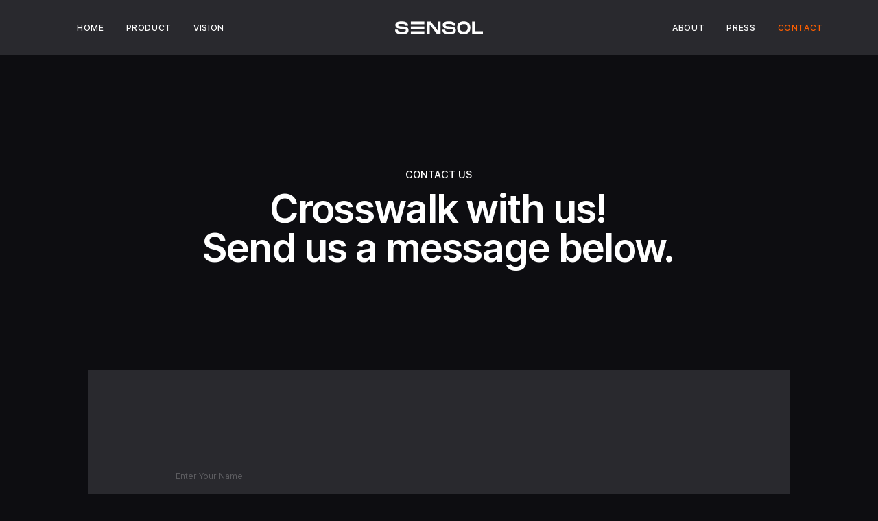

--- FILE ---
content_type: text/html
request_url: https://sensol.webflow.io/contact
body_size: 3242
content:
<!DOCTYPE html><!-- Last Published: Thu Jan 11 2024 03:52:40 GMT+0000 (Coordinated Universal Time) --><html data-wf-domain="sensol.webflow.io" data-wf-page="60777f0ee7a3a97c7a03090c" data-wf-site="60777f0ee7a3a938590308fd"><head><meta charset="utf-8"/><title>Sensol Systems - Contact</title><meta content="Want Sensol&#x27;s crosswalk in your city, neighborhood, or shopping center? Contact us through this page or at info@sensolsystems.com, to save lives one step at a time." name="description"/><meta content="Sensol Systems - Contact" property="og:title"/><meta content="Want Sensol&#x27;s crosswalk in your city, neighborhood, or shopping center? Contact us through this page or at info@sensolsystems.com, to save lives one step at a time." property="og:description"/><meta content="https://cdn.prod.website-files.com/5f236da299cb02794a102372/5f26e0e58a8b6655fbd53dff_Concisous.jpg" property="og:image"/><meta content="Sensol Systems - Contact" property="twitter:title"/><meta content="Want Sensol&#x27;s crosswalk in your city, neighborhood, or shopping center? Contact us through this page or at info@sensolsystems.com, to save lives one step at a time." property="twitter:description"/><meta content="https://cdn.prod.website-files.com/5f236da299cb02794a102372/5f26e0e58a8b6655fbd53dff_Concisous.jpg" property="twitter:image"/><meta property="og:type" content="website"/><meta content="summary_large_image" name="twitter:card"/><meta content="width=device-width, initial-scale=1" name="viewport"/><meta content="D0ptTwii0L1dZUjpj0vcznC1K37nujy6ETgxMfpd9Gs" name="google-site-verification"/><link href="https://assets-global.website-files.com/60777f0ee7a3a938590308fd/css/sensol.a9dad87a6.min.css" rel="stylesheet" type="text/css"/><link href="https://fonts.googleapis.com" rel="preconnect"/><link href="https://fonts.gstatic.com" rel="preconnect" crossorigin="anonymous"/><script src="https://ajax.googleapis.com/ajax/libs/webfont/1.6.26/webfont.js" type="text/javascript"></script><script type="text/javascript">WebFont.load({  google: {    families: ["Lato:100,100italic,300,300italic,400,400italic,700,700italic,900,900italic","DM Sans:regular,italic,500,700","Baskervville:regular,italic"]  }});</script><script type="text/javascript">!function(o,c){var n=c.documentElement,t=" w-mod-";n.className+=t+"js",("ontouchstart"in o||o.DocumentTouch&&c instanceof DocumentTouch)&&(n.className+=t+"touch")}(window,document);</script><link href="https://cdn.prod.website-files.com/60777f0ee7a3a938590308fd/60777f0ee7a3a9251f0309a8_Favicon.png" rel="shortcut icon" type="image/x-icon"/><link href="https://cdn.prod.website-files.com/60777f0ee7a3a938590308fd/60777f0ee7a3a980da030999_Webclip.png" rel="apple-touch-icon"/><script async="" src="https://www.googletagmanager.com/gtag/js?id=UA-163339342-1"></script><script type="text/javascript">window.dataLayer = window.dataLayer || [];function gtag(){dataLayer.push(arguments);}gtag('js', new Date());gtag('config', 'UA-163339342-1', {'anonymize_ip': false});</script><style>
  
	body {
  		-webkit-font-smoothing: antialiased;
  		-moz-osx-font-smoothing: grayscale;}
  
</style><script type="text/javascript">window.__WEBFLOW_CURRENCY_SETTINGS = {"currencyCode":"USD","symbol":"$","decimal":".","fractionDigits":2,"group":",","template":"{{wf {\"path\":\"symbol\",\"type\":\"PlainText\"} }} {{wf {\"path\":\"amount\",\"type\":\"CommercePrice\"} }} {{wf {\"path\":\"currencyCode\",\"type\":\"PlainText\"} }}","hideDecimalForWholeNumbers":false};</script></head><body><div style="display:none" class="main"><div data-collapse="medium" data-animation="default" data-duration="400" data-easing="ease" data-easing2="ease" role="banner" class="navbar w-nav"><a href="/" class="brand white middle-absolute w-nav-brand"></a><nav role="navigation" class="nav-menu space-between w-nav-menu"><div class="nav-menu-horiz"><a href="/" class="nav-link-invert first current w-inline-block"><div class="caption">Home</div><div class="hover-line"></div></a><a href="/product" class="nav-link-invert w-inline-block"><div class="caption">Product</div><div class="hover-line"></div></a><a href="/vision" class="nav-link-invert w-inline-block"><div class="caption">Vision</div><div class="hover-line"></div></a></div><div class="nav-menu-horiz"><a href="/about" class="nav-link-invert w-inline-block"><div class="caption">About</div><div class="hover-line"></div></a><a href="/press" class="nav-link-invert w-inline-block"><div class="caption">Press</div><div class="hover-line"></div></a><a href="/contact" aria-current="page" class="nav-link-invert w-inline-block w--current"><div class="caption">Contact</div><div class="hover-line"></div></a></div></nav><div class="menu-button black w-nav-button"><div class="menu-icon w-icon-nav-menu"></div></div></div><a href="/" class="overview-btn-area w-inline-block"><div class="overview-btn-holder"><div class="overview-label">Home</div><div class="overview-btn"><img src="https://cdn.prod.website-files.com/60777f0ee7a3a938590308fd/60777f0ee7a3a97bdc03096a_Orion_back-arrow.svg" alt="" class="overview-btn-icon"/></div></div></a><div class="section-hero _75vh sticky"><div class="w-layout-grid main-grid"><div id="w-node-_73bd0f4c-3dbb-f23c-78cf-e678b941cab9-7a03090c" class="content centered"><div class="show_skew-on_load caption uppercase fix title">Contact Us</div><h1 class="show_skew-on_load display-1 minus2b">Crosswalk with us!<br/>Send us a message below.<br/></h1></div></div></div><div id="content" class="section no-top-bottom"><div class="show_skew-on_load"><div class="div-block-2"><div class="form-block width-100 w-form"><form id="email-form" name="email-form" data-name="Email Form" method="get" data-wf-page-id="60777f0ee7a3a97c7a03090c" data-wf-element-id="da24b0b9-e778-1282-1fcd-f09221c87c84"><div class="content"><input class="text-field w-input" maxlength="256" name="Name-3" data-name="Name 3" placeholder="Enter Your Name" type="text" id="Name-4"/></div><div class="content"><input class="text-field w-input" maxlength="256" name="Email-3" data-name="Email 3" placeholder="Enter Your Email" type="email" id="Email-4" required=""/><textarea data-name="Field" maxlength="5000" id="field-2" name="field" placeholder="Enter Your Message" required="" class="text-field field w-input"></textarea></div><div class="align-right"><input type="submit" data-wait="Please wait..." class="submit-button _2 w-button" value="Send message"/></div></form><div class="success-message w-form-done"><img src="https://cdn.prod.website-files.com/60777f0ee7a3a938590308fd/60777f0ee7a3a980da030999_Webclip.png" alt="" class="image-3"/><div>Thank you for connecting with us!<br/>Expect a response within 1-2 business days.</div></div><div class="error-message w-form-fail"><div class="text-block-10">Oops! Something went wrong while submitting the form. Please try again!</div></div></div></div></div><div class="bg-color black"></div></div><div id="content" class="section-2"><div class="bg-color black"></div><div class="columns show_skew-on_load w-row"><div class="column-2 centered w-col w-col-4"><div class="content-2 centered"><div class="margin-paragraph-2"><div class="caption-2 uppercase">Contact US</div></div><a data-w-id="95c25b9a-9a26-495c-39b4-d3b43d2042b0" href="mailto:info@sensolsystems.com" class="link-block margin-half_paragraph w-inline-block"><div>info@sensolsystems.com</div><div class="hover-line"></div></a><a data-w-id="68538d87-a5d3-a94a-dff2-65517eb57ea2" href="mailto:janie@sensolsystems.com" class="link-block margin-half_paragraph w-inline-block"><div>janie@sensolsystems.com</div><div class="hover-line"></div></a></div></div><div class="column centered w-col w-col-4"><div class="content-2 centered"><div class="margin-paragraph-2"><div class="caption-2 uppercase">LOcation</div></div><a href="#" class="link-block-2 margin-half_paragraph w-inline-block"><div>Seattle, WA 98105</div></a></div></div><div class="centered v1 w-col w-col-4"><div class="content-2 centered"><div class="margin-paragraph-2"><div class="caption-2 uppercase">Social</div></div><div class="margin-paragraph socials"><a href="https://www.facebook.com/sensolsystems/" target="_blank" class="icn-social-big-outline facebook w-inline-block"></a><a href="https://www.instagram.com/sensolsystems/" target="_blank" class="icn-social-big-outline instagram w-inline-block"></a><a href="https://linkedin.com/company/sensolsystems" target="_blank" class="icn-social-big-outline linkedin w-inline-block"></a></div></div></div></div></div><div class="section"><div class="w-layout-grid grid-footer-intro"><ul id="w-node-_0e1c02c9-9758-96ad-cb0e-955f44ed987a-5f186159" role="list" class="list-nav-intro w-list-unstyled"><li class="nav-column-intro"><a href="#" class="link-block w-inline-block"><div class="caption">© Sensol 2020</div></a></li><li class="nav-column-intro"><a href="/" class="link-block w-inline-block"><div class="caption footerspace">Home</div><div class="hover-line"></div></a></li><li class="nav-column-intro"><a href="/about" class="link-block w-inline-block"><div class="caption footerspace">About</div><div class="hover-line"></div></a></li><li class="nav-column-intro"><a href="/product" class="link-block w-inline-block"><div class="caption footerspace">Product</div><div class="hover-line"></div></a></li><li class="nav-column-intro"><a href="/press" class="link-block w-inline-block"><div class="caption footerspace">News</div><div class="hover-line"></div></a></li><li class="nav-column-intro"><a href="/vision" class="link-block w-inline-block"><div class="caption footerspace">Vision</div><div class="hover-line"></div></a></li><li class="nav-column-intro"><a href="/contact" aria-current="page" class="link-block w-inline-block w--current"><div class="caption footerspace">Contact</div><div class="hover-line"></div></a></li></ul><div id="w-node-_0e1c02c9-9758-96ad-cb0e-955f44ed9899-5f186159" class="social-icons-intro"><a href="https://www.facebook.com/sensolsystems/" target="_blank" class="icn-social-small facebook w-inline-block"></a><a href="https://www.instagram.com/sensolsystems/" target="_blank" class="icn-social-small instagram w-inline-block"></a><a href="https://linkedin.com/company/sensolsystems" target="_blank" class="icn-social-small linkedin w-inline-block"></a></div></div><div class="bg-color black"></div></div></div><div class="preloader"><div class="logo-preloader"><div class="preloadingicon"></div></div></div><script src="https://d3e54v103j8qbb.cloudfront.net/js/jquery-3.5.1.min.dc5e7f18c8.js?site=60777f0ee7a3a938590308fd" type="text/javascript" integrity="sha256-9/aliU8dGd2tb6OSsuzixeV4y/faTqgFtohetphbbj0=" crossorigin="anonymous"></script><script src="https://assets-global.website-files.com/60777f0ee7a3a938590308fd/js/sensol.b7fee8dd0.js" type="text/javascript"></script></body></html>

--- FILE ---
content_type: text/css
request_url: https://assets-global.website-files.com/60777f0ee7a3a938590308fd/css/sensol.a9dad87a6.min.css
body_size: 26378
content:
html{-ms-text-size-adjust:100%;-webkit-text-size-adjust:100%;font-family:sans-serif}body{margin:0}article,aside,details,figcaption,figure,footer,header,hgroup,main,menu,nav,section,summary{display:block}audio,canvas,progress,video{vertical-align:baseline;display:inline-block}audio:not([controls]){height:0;display:none}[hidden],template{display:none}a{background-color:transparent}a:active,a:hover{outline:0}abbr[title]{border-bottom:1px dotted}b,strong{font-weight:700}dfn{font-style:italic}h1{margin:.67em 0;font-size:2em}mark{color:#000;background:#ff0}small{font-size:80%}sub,sup{vertical-align:baseline;font-size:75%;line-height:0;position:relative}sup{top:-.5em}sub{bottom:-.25em}img{border:0}svg:not(:root){overflow:hidden}figure{margin:1em 40px}hr{box-sizing:content-box;height:0}pre{overflow:auto}code,kbd,pre,samp{font-family:monospace;font-size:1em}button,input,optgroup,select,textarea{color:inherit;font:inherit;margin:0}button{overflow:visible}button,select{text-transform:none}button,html input[type=button],input[type=reset]{-webkit-appearance:button;cursor:pointer}button[disabled],html input[disabled]{cursor:default}button::-moz-focus-inner,input::-moz-focus-inner{border:0;padding:0}input{line-height:normal}input[type=checkbox],input[type=radio]{box-sizing:border-box;padding:0}input[type=number]::-webkit-inner-spin-button,input[type=number]::-webkit-outer-spin-button{height:auto}input[type=search]{-webkit-appearance:none}input[type=search]::-webkit-search-cancel-button,input[type=search]::-webkit-search-decoration{-webkit-appearance:none}fieldset{border:1px solid silver;margin:0 2px;padding:.35em .625em .75em}legend{border:0;padding:0}textarea{overflow:auto}optgroup{font-weight:700}table{border-collapse:collapse;border-spacing:0}td,th{padding:0}@font-face{font-family:webflow-icons;src:url([data-uri])format("truetype");font-weight:400;font-style:normal}[class^=w-icon-],[class*=\ w-icon-]{speak:none;font-variant:normal;text-transform:none;-webkit-font-smoothing:antialiased;-moz-osx-font-smoothing:grayscale;font-style:normal;font-weight:400;line-height:1;font-family:webflow-icons!important}.w-icon-slider-right:before{content:""}.w-icon-slider-left:before{content:""}.w-icon-nav-menu:before{content:""}.w-icon-arrow-down:before,.w-icon-dropdown-toggle:before{content:""}.w-icon-file-upload-remove:before{content:""}.w-icon-file-upload-icon:before{content:""}*{box-sizing:border-box}html{height:100%}body{min-height:100%;color:#333;background-color:#fff;margin:0;font-family:Arial,sans-serif;font-size:14px;line-height:20px}img{max-width:100%;vertical-align:middle;display:inline-block}html.w-mod-touch *{background-attachment:scroll!important}.w-block{display:block}.w-inline-block{max-width:100%;display:inline-block}.w-clearfix:before,.w-clearfix:after{content:" ";grid-area:1/1/2/2;display:table}.w-clearfix:after{clear:both}.w-hidden{display:none}.w-button{color:#fff;line-height:inherit;cursor:pointer;background-color:#3898ec;border:0;border-radius:0;padding:9px 15px;text-decoration:none;display:inline-block}input.w-button{-webkit-appearance:button}html[data-w-dynpage] [data-w-cloak]{color:transparent!important}.w-code-block{margin:unset}.w-webflow-badge,.w-webflow-badge *{z-index:auto;visibility:visible;box-sizing:border-box;width:auto;height:auto;max-height:none;max-width:none;min-height:0;min-width:0;float:none;clear:none;box-shadow:none;opacity:1;direction:ltr;font-family:inherit;font-weight:inherit;color:inherit;font-size:inherit;line-height:inherit;font-style:inherit;font-variant:inherit;text-align:inherit;letter-spacing:inherit;-webkit-text-decoration:inherit;text-decoration:inherit;text-indent:0;text-transform:inherit;text-shadow:none;font-smoothing:auto;vertical-align:baseline;cursor:inherit;white-space:inherit;word-break:normal;word-spacing:normal;word-wrap:normal;background:0 0;border:0 transparent;border-radius:0;margin:0;padding:0;list-style-type:disc;transition:none;display:block;position:static;top:auto;bottom:auto;left:auto;right:auto;overflow:visible;transform:none}.w-webflow-badge{white-space:nowrap;cursor:pointer;box-shadow:0 0 0 1px rgba(0,0,0,.1),0 1px 3px rgba(0,0,0,.1);visibility:visible!important;z-index:2147483647!important;color:#aaadb0!important;opacity:1!important;width:auto!important;height:auto!important;background-color:#fff!important;border-radius:3px!important;margin:0!important;padding:6px!important;font-size:12px!important;line-height:14px!important;text-decoration:none!important;display:inline-block!important;position:fixed!important;top:auto!important;bottom:12px!important;left:auto!important;right:12px!important;overflow:visible!important;transform:none!important}.w-webflow-badge>img{visibility:visible!important;opacity:1!important;vertical-align:middle!important;display:inline-block!important}h1,h2,h3,h4,h5,h6{margin-bottom:10px;font-weight:700}h1{margin-top:20px;font-size:38px;line-height:44px}h2{margin-top:20px;font-size:32px;line-height:36px}h3{margin-top:20px;font-size:24px;line-height:30px}h4{margin-top:10px;font-size:18px;line-height:24px}h5{margin-top:10px;font-size:14px;line-height:20px}h6{margin-top:10px;font-size:12px;line-height:18px}p{margin-top:0;margin-bottom:10px}blockquote{border-left:5px solid #e2e2e2;margin:0 0 10px;padding:10px 20px;font-size:18px;line-height:22px}figure{margin:0 0 10px}figcaption{text-align:center;margin-top:5px}ul,ol{margin-top:0;margin-bottom:10px;padding-left:40px}.w-list-unstyled{padding-left:0;list-style:none}.w-embed:before,.w-embed:after{content:" ";grid-area:1/1/2/2;display:table}.w-embed:after{clear:both}.w-video{width:100%;padding:0;position:relative}.w-video iframe,.w-video object,.w-video embed{width:100%;height:100%;border:none;position:absolute;top:0;left:0}fieldset{border:0;margin:0;padding:0}button,[type=button],[type=reset]{cursor:pointer;-webkit-appearance:button;border:0}.w-form{margin:0 0 15px}.w-form-done{text-align:center;background-color:#ddd;padding:20px;display:none}.w-form-fail{background-color:#ffdede;margin-top:10px;padding:10px;display:none}label{margin-bottom:5px;font-weight:700;display:block}.w-input,.w-select{width:100%;height:38px;color:#333;vertical-align:middle;background-color:#fff;border:1px solid #ccc;margin-bottom:10px;padding:8px 12px;font-size:14px;line-height:1.42857;display:block}.w-input:-moz-placeholder,.w-select:-moz-placeholder{color:#999}.w-input::-moz-placeholder,.w-select::-moz-placeholder{color:#999;opacity:1}.w-input::-webkit-input-placeholder,.w-select::-webkit-input-placeholder{color:#999}.w-input:focus,.w-select:focus{border-color:#3898ec;outline:0}.w-input[disabled],.w-select[disabled],.w-input[readonly],.w-select[readonly],fieldset[disabled] .w-input,fieldset[disabled] .w-select{cursor:not-allowed}.w-input[disabled]:not(.w-input-disabled),.w-select[disabled]:not(.w-input-disabled),.w-input[readonly],.w-select[readonly],fieldset[disabled]:not(.w-input-disabled) .w-input,fieldset[disabled]:not(.w-input-disabled) .w-select{background-color:#eee}textarea.w-input,textarea.w-select{height:auto}.w-select{background-color:#f3f3f3}.w-select[multiple]{height:auto}.w-form-label{cursor:pointer;margin-bottom:0;font-weight:400;display:inline-block}.w-radio{margin-bottom:5px;padding-left:20px;display:block}.w-radio:before,.w-radio:after{content:" ";grid-area:1/1/2/2;display:table}.w-radio:after{clear:both}.w-radio-input{float:left;margin:3px 0 0 -20px;line-height:normal}.w-file-upload{margin-bottom:10px;display:block}.w-file-upload-input{width:.1px;height:.1px;opacity:0;z-index:-100;position:absolute;overflow:hidden}.w-file-upload-default,.w-file-upload-uploading,.w-file-upload-success{color:#333;display:inline-block}.w-file-upload-error{margin-top:10px;display:block}.w-file-upload-default.w-hidden,.w-file-upload-uploading.w-hidden,.w-file-upload-error.w-hidden,.w-file-upload-success.w-hidden{display:none}.w-file-upload-uploading-btn{cursor:pointer;background-color:#fafafa;border:1px solid #ccc;margin:0;padding:8px 12px;font-size:14px;font-weight:400;display:flex}.w-file-upload-file{background-color:#fafafa;border:1px solid #ccc;flex-grow:1;justify-content:space-between;margin:0;padding:8px 9px 8px 11px;display:flex}.w-file-upload-file-name{font-size:14px;font-weight:400;display:block}.w-file-remove-link{width:auto;height:auto;cursor:pointer;margin-top:3px;margin-left:10px;padding:3px;display:block}.w-icon-file-upload-remove{margin:auto;font-size:10px}.w-file-upload-error-msg{color:#ea384c;padding:2px 0;display:inline-block}.w-file-upload-info{padding:0 12px;line-height:38px;display:inline-block}.w-file-upload-label{cursor:pointer;background-color:#fafafa;border:1px solid #ccc;margin:0;padding:8px 12px;font-size:14px;font-weight:400;display:inline-block}.w-icon-file-upload-icon,.w-icon-file-upload-uploading{width:20px;margin-right:8px;display:inline-block}.w-icon-file-upload-uploading{height:20px}.w-container{max-width:940px;margin-left:auto;margin-right:auto}.w-container:before,.w-container:after{content:" ";grid-area:1/1/2/2;display:table}.w-container:after{clear:both}.w-container .w-row{margin-left:-10px;margin-right:-10px}.w-row:before,.w-row:after{content:" ";grid-area:1/1/2/2;display:table}.w-row:after{clear:both}.w-row .w-row{margin-left:0;margin-right:0}.w-col{float:left;width:100%;min-height:1px;padding-left:10px;padding-right:10px;position:relative}.w-col .w-col{padding-left:0;padding-right:0}.w-col-1{width:8.33333%}.w-col-2{width:16.6667%}.w-col-3{width:25%}.w-col-4{width:33.3333%}.w-col-5{width:41.6667%}.w-col-6{width:50%}.w-col-7{width:58.3333%}.w-col-8{width:66.6667%}.w-col-9{width:75%}.w-col-10{width:83.3333%}.w-col-11{width:91.6667%}.w-col-12{width:100%}.w-hidden-main{display:none!important}@media screen and (max-width:991px){.w-container{max-width:728px}.w-hidden-main{display:inherit!important}.w-hidden-medium{display:none!important}.w-col-medium-1{width:8.33333%}.w-col-medium-2{width:16.6667%}.w-col-medium-3{width:25%}.w-col-medium-4{width:33.3333%}.w-col-medium-5{width:41.6667%}.w-col-medium-6{width:50%}.w-col-medium-7{width:58.3333%}.w-col-medium-8{width:66.6667%}.w-col-medium-9{width:75%}.w-col-medium-10{width:83.3333%}.w-col-medium-11{width:91.6667%}.w-col-medium-12{width:100%}.w-col-stack{width:100%;left:auto;right:auto}}@media screen and (max-width:767px){.w-hidden-main,.w-hidden-medium{display:inherit!important}.w-hidden-small{display:none!important}.w-row,.w-container .w-row{margin-left:0;margin-right:0}.w-col{width:100%;left:auto;right:auto}.w-col-small-1{width:8.33333%}.w-col-small-2{width:16.6667%}.w-col-small-3{width:25%}.w-col-small-4{width:33.3333%}.w-col-small-5{width:41.6667%}.w-col-small-6{width:50%}.w-col-small-7{width:58.3333%}.w-col-small-8{width:66.6667%}.w-col-small-9{width:75%}.w-col-small-10{width:83.3333%}.w-col-small-11{width:91.6667%}.w-col-small-12{width:100%}}@media screen and (max-width:479px){.w-container{max-width:none}.w-hidden-main,.w-hidden-medium,.w-hidden-small{display:inherit!important}.w-hidden-tiny{display:none!important}.w-col{width:100%}.w-col-tiny-1{width:8.33333%}.w-col-tiny-2{width:16.6667%}.w-col-tiny-3{width:25%}.w-col-tiny-4{width:33.3333%}.w-col-tiny-5{width:41.6667%}.w-col-tiny-6{width:50%}.w-col-tiny-7{width:58.3333%}.w-col-tiny-8{width:66.6667%}.w-col-tiny-9{width:75%}.w-col-tiny-10{width:83.3333%}.w-col-tiny-11{width:91.6667%}.w-col-tiny-12{width:100%}}.w-widget{position:relative}.w-widget-map{width:100%;height:400px}.w-widget-map label{width:auto;display:inline}.w-widget-map img{max-width:inherit}.w-widget-map .gm-style-iw{text-align:center}.w-widget-map .gm-style-iw>button{display:none!important}.w-widget-twitter{overflow:hidden}.w-widget-twitter-count-shim{vertical-align:top;width:28px;height:20px;text-align:center;background:#fff;border:1px solid #758696;border-radius:3px;display:inline-block;position:relative}.w-widget-twitter-count-shim *{pointer-events:none;-webkit-user-select:none;-ms-user-select:none;user-select:none}.w-widget-twitter-count-shim .w-widget-twitter-count-inner{text-align:center;color:#999;font-family:serif;font-size:15px;line-height:12px;position:relative}.w-widget-twitter-count-shim .w-widget-twitter-count-clear{display:block;position:relative}.w-widget-twitter-count-shim.w--large{width:36px;height:28px}.w-widget-twitter-count-shim.w--large .w-widget-twitter-count-inner{font-size:18px;line-height:18px}.w-widget-twitter-count-shim:not(.w--vertical){margin-left:5px;margin-right:8px}.w-widget-twitter-count-shim:not(.w--vertical).w--large{margin-left:6px}.w-widget-twitter-count-shim:not(.w--vertical):before,.w-widget-twitter-count-shim:not(.w--vertical):after{content:" ";height:0;width:0;pointer-events:none;border:solid transparent;position:absolute;top:50%;left:0}.w-widget-twitter-count-shim:not(.w--vertical):before{border-width:4px;border-color:rgba(117,134,150,0) #5d6c7b rgba(117,134,150,0) rgba(117,134,150,0);margin-top:-4px;margin-left:-9px}.w-widget-twitter-count-shim:not(.w--vertical).w--large:before{border-width:5px;margin-top:-5px;margin-left:-10px}.w-widget-twitter-count-shim:not(.w--vertical):after{border-width:4px;border-color:rgba(255,255,255,0) #fff rgba(255,255,255,0) rgba(255,255,255,0);margin-top:-4px;margin-left:-8px}.w-widget-twitter-count-shim:not(.w--vertical).w--large:after{border-width:5px;margin-top:-5px;margin-left:-9px}.w-widget-twitter-count-shim.w--vertical{width:61px;height:33px;margin-bottom:8px}.w-widget-twitter-count-shim.w--vertical:before,.w-widget-twitter-count-shim.w--vertical:after{content:" ";height:0;width:0;pointer-events:none;border:solid transparent;position:absolute;top:100%;left:50%}.w-widget-twitter-count-shim.w--vertical:before{border-width:5px;border-color:#5d6c7b rgba(117,134,150,0) rgba(117,134,150,0);margin-left:-5px}.w-widget-twitter-count-shim.w--vertical:after{border-width:4px;border-color:#fff rgba(255,255,255,0) rgba(255,255,255,0);margin-left:-4px}.w-widget-twitter-count-shim.w--vertical .w-widget-twitter-count-inner{font-size:18px;line-height:22px}.w-widget-twitter-count-shim.w--vertical.w--large{width:76px}.w-background-video{height:500px;color:#fff;position:relative;overflow:hidden}.w-background-video>video{width:100%;height:100%;object-fit:cover;z-index:-100;background-position:50%;background-size:cover;margin:auto;position:absolute;top:-100%;bottom:-100%;left:-100%;right:-100%}.w-background-video>video::-webkit-media-controls-start-playback-button{-webkit-appearance:none;display:none!important}.w-background-video--control{background-color:transparent;padding:0;position:absolute;bottom:1em;right:1em}.w-background-video--control>[hidden]{display:none!important}.w-slider{height:300px;text-align:center;clear:both;-webkit-tap-highlight-color:transparent;tap-highlight-color:transparent;background:#ddd;position:relative}.w-slider-mask{z-index:1;height:100%;white-space:nowrap;display:block;position:relative;left:0;right:0;overflow:hidden}.w-slide{vertical-align:top;width:100%;height:100%;white-space:normal;text-align:left;display:inline-block;position:relative}.w-slider-nav{z-index:2;height:40px;text-align:center;-webkit-tap-highlight-color:transparent;tap-highlight-color:transparent;margin:auto;padding-top:10px;position:absolute;top:auto;bottom:0;left:0;right:0}.w-slider-nav.w-round>div{border-radius:100%}.w-slider-nav.w-num>div{width:auto;height:auto;font-size:inherit;line-height:inherit;padding:.2em .5em}.w-slider-nav.w-shadow>div{box-shadow:0 0 3px rgba(51,51,51,.4)}.w-slider-nav-invert{color:#fff}.w-slider-nav-invert>div{background-color:rgba(34,34,34,.4)}.w-slider-nav-invert>div.w-active{background-color:#222}.w-slider-dot{width:1em;height:1em;cursor:pointer;background-color:rgba(255,255,255,.4);margin:0 3px .5em;transition:background-color .1s,color .1s;display:inline-block;position:relative}.w-slider-dot.w-active{background-color:#fff}.w-slider-dot:focus{outline:none;box-shadow:0 0 0 2px #fff}.w-slider-dot:focus.w-active{box-shadow:none}.w-slider-arrow-left,.w-slider-arrow-right{width:80px;cursor:pointer;color:#fff;-webkit-tap-highlight-color:transparent;tap-highlight-color:transparent;-webkit-user-select:none;-ms-user-select:none;user-select:none;margin:auto;font-size:40px;position:absolute;top:0;bottom:0;left:0;right:0;overflow:hidden}.w-slider-arrow-left [class^=w-icon-],.w-slider-arrow-right [class^=w-icon-],.w-slider-arrow-left [class*=\ w-icon-],.w-slider-arrow-right [class*=\ w-icon-]{position:absolute}.w-slider-arrow-left:focus,.w-slider-arrow-right:focus{outline:0}.w-slider-arrow-left{z-index:3;right:auto}.w-slider-arrow-right{z-index:4;left:auto}.w-icon-slider-left,.w-icon-slider-right{width:1em;height:1em;margin:auto;top:0;bottom:0;left:0;right:0}.w-slider-aria-label{clip:rect(0 0 0 0);height:1px;width:1px;border:0;margin:-1px;padding:0;position:absolute;overflow:hidden}.w-slider-force-show{display:block!important}.w-dropdown{text-align:left;z-index:900;margin-left:auto;margin-right:auto;display:inline-block;position:relative}.w-dropdown-btn,.w-dropdown-toggle,.w-dropdown-link{vertical-align:top;color:#222;text-align:left;white-space:nowrap;margin-left:auto;margin-right:auto;padding:20px;text-decoration:none;position:relative}.w-dropdown-toggle{-webkit-user-select:none;-ms-user-select:none;user-select:none;cursor:pointer;padding-right:40px;display:inline-block}.w-dropdown-toggle:focus{outline:0}.w-icon-dropdown-toggle{width:1em;height:1em;margin:auto 20px auto auto;position:absolute;top:0;bottom:0;right:0}.w-dropdown-list{min-width:100%;background:#ddd;display:none;position:absolute}.w-dropdown-list.w--open{display:block}.w-dropdown-link{color:#222;padding:10px 20px;display:block}.w-dropdown-link.w--current{color:#0082f3}.w-dropdown-link:focus{outline:0}@media screen and (max-width:767px){.w-nav-brand{padding-left:10px}}.w-lightbox-backdrop{cursor:auto;letter-spacing:normal;text-indent:0;text-shadow:none;text-transform:none;visibility:visible;white-space:normal;word-break:normal;word-spacing:normal;word-wrap:normal;color:#fff;text-align:center;z-index:2000;opacity:0;-webkit-user-select:none;-moz-user-select:none;-webkit-tap-highlight-color:transparent;background:rgba(0,0,0,.9);outline:0;font-family:Helvetica Neue,Helvetica,Ubuntu,Segoe UI,Verdana,sans-serif;font-size:17px;font-style:normal;font-weight:300;line-height:1.2;list-style:disc;position:fixed;top:0;bottom:0;left:0;right:0;-webkit-transform:translate(0)}.w-lightbox-backdrop,.w-lightbox-container{height:100%;-webkit-overflow-scrolling:touch;overflow:auto}.w-lightbox-content{height:100vh;position:relative;overflow:hidden}.w-lightbox-view{width:100vw;height:100vh;opacity:0;position:absolute}.w-lightbox-view:before{content:"";height:100vh}.w-lightbox-group,.w-lightbox-group .w-lightbox-view,.w-lightbox-group .w-lightbox-view:before{height:86vh}.w-lightbox-frame,.w-lightbox-view:before{vertical-align:middle;display:inline-block}.w-lightbox-figure{margin:0;position:relative}.w-lightbox-group .w-lightbox-figure{cursor:pointer}.w-lightbox-img{width:auto;height:auto;max-width:none}.w-lightbox-image{float:none;max-width:100vw;max-height:100vh;display:block}.w-lightbox-group .w-lightbox-image{max-height:86vh}.w-lightbox-caption{text-align:left;text-overflow:ellipsis;white-space:nowrap;background:rgba(0,0,0,.4);padding:.5em 1em;position:absolute;bottom:0;left:0;right:0;overflow:hidden}.w-lightbox-embed{width:100%;height:100%;position:absolute;top:0;bottom:0;left:0;right:0}.w-lightbox-control{width:4em;cursor:pointer;background-position:50%;background-repeat:no-repeat;background-size:24px;transition:all .3s;position:absolute;top:0}.w-lightbox-left{background-image:url([data-uri]);display:none;bottom:0;left:0}.w-lightbox-right{background-image:url([data-uri]);display:none;bottom:0;right:0}.w-lightbox-close{height:2.6em;background-image:url([data-uri]);background-size:18px;right:0}.w-lightbox-strip{white-space:nowrap;padding:0 1vh;line-height:0;position:absolute;bottom:0;left:0;right:0;overflow-x:auto;overflow-y:hidden}.w-lightbox-item{width:10vh;box-sizing:content-box;cursor:pointer;padding:2vh 1vh;display:inline-block;-webkit-transform:translate(0,0)}.w-lightbox-active{opacity:.3}.w-lightbox-thumbnail{height:10vh;background:#222;position:relative;overflow:hidden}.w-lightbox-thumbnail-image{position:absolute;top:0;left:0}.w-lightbox-thumbnail .w-lightbox-tall{width:100%;top:50%;transform:translateY(-50%)}.w-lightbox-thumbnail .w-lightbox-wide{height:100%;left:50%;transform:translate(-50%)}.w-lightbox-spinner{box-sizing:border-box;width:40px;height:40px;border:5px solid rgba(0,0,0,.4);border-radius:50%;margin-top:-20px;margin-left:-20px;animation:.8s linear infinite spin;position:absolute;top:50%;left:50%}.w-lightbox-spinner:after{content:"";border:3px solid transparent;border-bottom-color:#fff;border-radius:50%;position:absolute;top:-4px;bottom:-4px;left:-4px;right:-4px}.w-lightbox-hide{display:none}.w-lightbox-noscroll{overflow:hidden}@media (min-width:768px){.w-lightbox-content{height:96vh;margin-top:2vh}.w-lightbox-view,.w-lightbox-view:before{height:96vh}.w-lightbox-group,.w-lightbox-group .w-lightbox-view,.w-lightbox-group .w-lightbox-view:before{height:84vh}.w-lightbox-image{max-width:96vw;max-height:96vh}.w-lightbox-group .w-lightbox-image{max-width:82.3vw;max-height:84vh}.w-lightbox-left,.w-lightbox-right{opacity:.5;display:block}.w-lightbox-close{opacity:.8}.w-lightbox-control:hover{opacity:1}}.w-lightbox-inactive,.w-lightbox-inactive:hover{opacity:0}.w-richtext:before,.w-richtext:after{content:" ";grid-area:1/1/2/2;display:table}.w-richtext:after{clear:both}.w-richtext[contenteditable=true]:before,.w-richtext[contenteditable=true]:after{white-space:initial}.w-richtext ol,.w-richtext ul{overflow:hidden}.w-richtext .w-richtext-figure-selected.w-richtext-figure-type-video div:after,.w-richtext .w-richtext-figure-selected[data-rt-type=video] div:after,.w-richtext .w-richtext-figure-selected.w-richtext-figure-type-image div,.w-richtext .w-richtext-figure-selected[data-rt-type=image] div{outline:2px solid #2895f7}.w-richtext figure.w-richtext-figure-type-video>div:after,.w-richtext figure[data-rt-type=video]>div:after{content:"";display:none;position:absolute;top:0;bottom:0;left:0;right:0}.w-richtext figure{max-width:60%;position:relative}.w-richtext figure>div:before{cursor:default!important}.w-richtext figure img{width:100%}.w-richtext figure figcaption.w-richtext-figcaption-placeholder{opacity:.6}.w-richtext figure div{color:transparent;font-size:0}.w-richtext figure.w-richtext-figure-type-image,.w-richtext figure[data-rt-type=image]{display:table}.w-richtext figure.w-richtext-figure-type-image>div,.w-richtext figure[data-rt-type=image]>div{display:inline-block}.w-richtext figure.w-richtext-figure-type-image>figcaption,.w-richtext figure[data-rt-type=image]>figcaption{caption-side:bottom;display:table-caption}.w-richtext figure.w-richtext-figure-type-video,.w-richtext figure[data-rt-type=video]{width:60%;height:0}.w-richtext figure.w-richtext-figure-type-video iframe,.w-richtext figure[data-rt-type=video] iframe{width:100%;height:100%;position:absolute;top:0;left:0}.w-richtext figure.w-richtext-figure-type-video>div,.w-richtext figure[data-rt-type=video]>div{width:100%}.w-richtext figure.w-richtext-align-center{clear:both;margin-left:auto;margin-right:auto}.w-richtext figure.w-richtext-align-center.w-richtext-figure-type-image>div,.w-richtext figure.w-richtext-align-center[data-rt-type=image]>div{max-width:100%}.w-richtext figure.w-richtext-align-normal{clear:both}.w-richtext figure.w-richtext-align-fullwidth{width:100%;max-width:100%;text-align:center;clear:both;margin-left:auto;margin-right:auto;display:block}.w-richtext figure.w-richtext-align-fullwidth>div{padding-bottom:inherit;display:inline-block}.w-richtext figure.w-richtext-align-fullwidth>figcaption{display:block}.w-richtext figure.w-richtext-align-floatleft{float:left;clear:none;margin-right:15px}.w-richtext figure.w-richtext-align-floatright{float:right;clear:none;margin-left:15px}.w-nav{z-index:1000;background:#ddd;position:relative}.w-nav:before,.w-nav:after{content:" ";grid-area:1/1/2/2;display:table}.w-nav:after{clear:both}.w-nav-brand{float:left;color:#333;text-decoration:none;position:relative}.w-nav-link{vertical-align:top;color:#222;text-align:left;margin-left:auto;margin-right:auto;padding:20px;text-decoration:none;display:inline-block;position:relative}.w-nav-link.w--current{color:#0082f3}.w-nav-menu{float:right;position:relative}[data-nav-menu-open]{text-align:center;min-width:200px;background:#c8c8c8;position:absolute;top:100%;left:0;right:0;overflow:visible;display:block!important}.w--nav-link-open{display:block;position:relative}.w-nav-overlay{width:100%;display:none;position:absolute;top:100%;left:0;right:0;overflow:hidden}.w-nav-overlay [data-nav-menu-open]{top:0}.w-nav[data-animation=over-left] .w-nav-overlay{width:auto}.w-nav[data-animation=over-left] .w-nav-overlay,.w-nav[data-animation=over-left] [data-nav-menu-open]{z-index:1;top:0;right:auto}.w-nav[data-animation=over-right] .w-nav-overlay{width:auto}.w-nav[data-animation=over-right] .w-nav-overlay,.w-nav[data-animation=over-right] [data-nav-menu-open]{z-index:1;top:0;left:auto}.w-nav-button{float:right;cursor:pointer;-webkit-tap-highlight-color:transparent;tap-highlight-color:transparent;-webkit-user-select:none;-ms-user-select:none;user-select:none;padding:18px;font-size:24px;display:none;position:relative}.w-nav-button:focus{outline:0}.w-nav-button.w--open{color:#fff;background-color:#c8c8c8}.w-nav[data-collapse=all] .w-nav-menu{display:none}.w-nav[data-collapse=all] .w-nav-button,.w--nav-dropdown-open,.w--nav-dropdown-toggle-open{display:block}.w--nav-dropdown-list-open{position:static}@media screen and (max-width:991px){.w-nav[data-collapse=medium] .w-nav-menu{display:none}.w-nav[data-collapse=medium] .w-nav-button{display:block}}@media screen and (max-width:767px){.w-nav[data-collapse=small] .w-nav-menu{display:none}.w-nav[data-collapse=small] .w-nav-button{display:block}.w-nav-brand{padding-left:10px}}@media screen and (max-width:479px){.w-nav[data-collapse=tiny] .w-nav-menu{display:none}.w-nav[data-collapse=tiny] .w-nav-button{display:block}}.w-tabs{position:relative}.w-tabs:before,.w-tabs:after{content:" ";grid-area:1/1/2/2;display:table}.w-tabs:after{clear:both}.w-tab-menu{position:relative}.w-tab-link{vertical-align:top;text-align:left;cursor:pointer;color:#222;background-color:#ddd;padding:9px 30px;text-decoration:none;display:inline-block;position:relative}.w-tab-link.w--current{background-color:#c8c8c8}.w-tab-link:focus{outline:0}.w-tab-content{display:block;position:relative;overflow:hidden}.w-tab-pane{display:none;position:relative}.w--tab-active{display:block}@media screen and (max-width:479px){.w-tab-link{display:block}}.w-ix-emptyfix:after{content:""}@keyframes spin{0%{transform:rotate(0)}to{transform:rotate(360deg)}}.w-dyn-empty{background-color:#ddd;padding:10px}.w-dyn-hide,.w-dyn-bind-empty,.w-condition-invisible{display:none!important}.wf-layout-layout{display:grid}:root{--black:#0d0d11;--link:white;--white:white;--safety:#ff5f00;--dark-grey:#29292e;--tan:#bbaf9a;--green-grey:#adb2a9;--slate-grey:#8f9bbd;--grey-20:#e1e3e5;--grey-10:#f9f9fa;--grey-30:#c3c7cb;--grey-40:#878f98;--grey-50:#646e7a;--outlines:rgba(51,51,51,.95)}.w-layout-grid{grid-row-gap:16px;grid-column-gap:16px;grid-template-rows:auto auto;grid-template-columns:1fr 1fr;grid-auto-columns:1fr;display:grid}.w-commerce-commercecheckoutformcontainer{width:100%;min-height:100vh;background-color:#f5f5f5;padding:20px}.w-commerce-commercelayoutcontainer{justify-content:center;align-items:flex-start;display:flex}.w-commerce-commercelayoutmain{flex:0 800px;margin-right:20px}.w-commerce-commercecartapplepaybutton{color:#fff;cursor:pointer;-webkit-appearance:none;-ms-appearance:none;appearance:none;height:38px;min-height:30px;background-color:#000;border-width:0;border-radius:2px;align-items:center;margin-bottom:8px;padding:0;text-decoration:none;display:flex}.w-commerce-commercecartapplepayicon{width:100%;height:50%;min-height:20px}.w-commerce-commercecartquickcheckoutbutton{color:#fff;cursor:pointer;-webkit-appearance:none;-ms-appearance:none;appearance:none;height:38px;background-color:#000;border-width:0;border-radius:2px;justify-content:center;align-items:center;margin-bottom:8px;padding:0 15px;text-decoration:none;display:flex}.w-commerce-commercequickcheckoutgoogleicon,.w-commerce-commercequickcheckoutmicrosofticon{margin-right:8px;display:block}.w-commerce-commercecheckoutcustomerinfowrapper{margin-bottom:20px}.w-commerce-commercecheckoutblockheader{background-color:#fff;border:1px solid #e6e6e6;justify-content:space-between;align-items:baseline;padding:4px 20px;display:flex}.w-commerce-commercecheckoutblockcontent{background-color:#fff;border-bottom:1px solid #e6e6e6;border-left:1px solid #e6e6e6;border-right:1px solid #e6e6e6;padding:20px}.w-commerce-commercecheckoutlabel{margin-bottom:8px}.w-commerce-commercecheckoutemailinput{height:38px;width:100%;-webkit-appearance:none;-ms-appearance:none;appearance:none;background-color:#fafafa;border:1px solid #ddd;border-radius:3px;margin-bottom:0;padding:8px 12px;line-height:20px;display:block}.w-commerce-commercecheckoutemailinput::-ms-input-placeholder{color:#999}.w-commerce-commercecheckoutemailinput::placeholder{color:#999}.w-commerce-commercecheckoutemailinput:focus{border-color:#3898ec;outline-style:none}.w-commerce-commercecheckoutshippingaddresswrapper{margin-bottom:20px}.w-commerce-commercecheckoutshippingfullname{height:38px;width:100%;-webkit-appearance:none;-ms-appearance:none;appearance:none;background-color:#fafafa;border:1px solid #ddd;border-radius:3px;margin-bottom:16px;padding:8px 12px;line-height:20px;display:block}.w-commerce-commercecheckoutshippingfullname::-ms-input-placeholder{color:#999}.w-commerce-commercecheckoutshippingfullname::placeholder{color:#999}.w-commerce-commercecheckoutshippingfullname:focus{border-color:#3898ec;outline-style:none}.w-commerce-commercecheckoutshippingstreetaddress{height:38px;width:100%;-webkit-appearance:none;-ms-appearance:none;appearance:none;background-color:#fafafa;border:1px solid #ddd;border-radius:3px;margin-bottom:16px;padding:8px 12px;line-height:20px;display:block}.w-commerce-commercecheckoutshippingstreetaddress::-ms-input-placeholder{color:#999}.w-commerce-commercecheckoutshippingstreetaddress::placeholder{color:#999}.w-commerce-commercecheckoutshippingstreetaddress:focus{border-color:#3898ec;outline-style:none}.w-commerce-commercecheckoutshippingstreetaddressoptional{height:38px;width:100%;-webkit-appearance:none;-ms-appearance:none;appearance:none;background-color:#fafafa;border:1px solid #ddd;border-radius:3px;margin-bottom:16px;padding:8px 12px;line-height:20px;display:block}.w-commerce-commercecheckoutshippingstreetaddressoptional::-ms-input-placeholder{color:#999}.w-commerce-commercecheckoutshippingstreetaddressoptional::placeholder{color:#999}.w-commerce-commercecheckoutshippingstreetaddressoptional:focus{border-color:#3898ec;outline-style:none}.w-commerce-commercecheckoutrow{margin-left:-8px;margin-right:-8px;display:flex}.w-commerce-commercecheckoutcolumn{flex:1;padding-left:8px;padding-right:8px}.w-commerce-commercecheckoutshippingcity{height:38px;width:100%;-webkit-appearance:none;-ms-appearance:none;appearance:none;background-color:#fafafa;border:1px solid #ddd;border-radius:3px;margin-bottom:16px;padding:8px 12px;line-height:20px;display:block}.w-commerce-commercecheckoutshippingcity::-ms-input-placeholder{color:#999}.w-commerce-commercecheckoutshippingcity::placeholder{color:#999}.w-commerce-commercecheckoutshippingcity:focus{border-color:#3898ec;outline-style:none}.w-commerce-commercecheckoutshippingstateprovince{height:38px;width:100%;-webkit-appearance:none;-ms-appearance:none;appearance:none;background-color:#fafafa;border:1px solid #ddd;border-radius:3px;margin-bottom:16px;padding:8px 12px;line-height:20px;display:block}.w-commerce-commercecheckoutshippingstateprovince::-ms-input-placeholder{color:#999}.w-commerce-commercecheckoutshippingstateprovince::placeholder{color:#999}.w-commerce-commercecheckoutshippingstateprovince:focus{border-color:#3898ec;outline-style:none}.w-commerce-commercecheckoutshippingzippostalcode{height:38px;width:100%;-webkit-appearance:none;-ms-appearance:none;appearance:none;background-color:#fafafa;border:1px solid #ddd;border-radius:3px;margin-bottom:16px;padding:8px 12px;line-height:20px;display:block}.w-commerce-commercecheckoutshippingzippostalcode::-ms-input-placeholder{color:#999}.w-commerce-commercecheckoutshippingzippostalcode::placeholder{color:#999}.w-commerce-commercecheckoutshippingzippostalcode:focus{border-color:#3898ec;outline-style:none}.w-commerce-commercecheckoutshippingcountryselector{height:38px;width:100%;-webkit-appearance:none;-ms-appearance:none;appearance:none;background-color:#fafafa;border:1px solid #ddd;border-radius:3px;margin-bottom:0;padding:8px 12px;line-height:20px;display:block}.w-commerce-commercecheckoutshippingcountryselector::-ms-input-placeholder{color:#999}.w-commerce-commercecheckoutshippingcountryselector::placeholder{color:#999}.w-commerce-commercecheckoutshippingcountryselector:focus{border-color:#3898ec;outline-style:none}.w-commerce-commercecheckoutshippingmethodswrapper{margin-bottom:20px}.w-commerce-commercecheckoutshippingmethodslist{border-left:1px solid #e6e6e6;border-right:1px solid #e6e6e6}.w-commerce-commercecheckoutshippingmethoditem{background-color:#fff;border-bottom:1px solid #e6e6e6;flex-direction:row;align-items:baseline;margin-bottom:0;padding:16px;font-weight:400;display:flex}.w-commerce-commercecheckoutshippingmethoddescriptionblock{flex-direction:column;flex-grow:1;margin-left:12px;margin-right:12px;display:flex}.w-commerce-commerceboldtextblock{font-weight:700}.w-commerce-commercecheckoutshippingmethodsemptystate{text-align:center;background-color:#fff;border-bottom:1px solid #e6e6e6;border-left:1px solid #e6e6e6;border-right:1px solid #e6e6e6;padding:64px 16px}.w-commerce-commercecheckoutpaymentinfowrapper{margin-bottom:20px}.w-commerce-commercecheckoutcardnumber{height:38px;width:100%;-webkit-appearance:none;-ms-appearance:none;appearance:none;cursor:text;background-color:#fafafa;border:1px solid #ddd;border-radius:3px;margin-bottom:16px;padding:8px 12px;line-height:20px;display:block}.w-commerce-commercecheckoutcardnumber::-ms-input-placeholder{color:#999}.w-commerce-commercecheckoutcardnumber::placeholder{color:#999}.w-commerce-commercecheckoutcardnumber:focus,.w-commerce-commercecheckoutcardnumber.-wfp-focus{border-color:#3898ec;outline-style:none}.w-commerce-commercecheckoutcardexpirationdate{height:38px;width:100%;-webkit-appearance:none;-ms-appearance:none;appearance:none;cursor:text;background-color:#fafafa;border:1px solid #ddd;border-radius:3px;margin-bottom:16px;padding:8px 12px;line-height:20px;display:block}.w-commerce-commercecheckoutcardexpirationdate::-ms-input-placeholder{color:#999}.w-commerce-commercecheckoutcardexpirationdate::placeholder{color:#999}.w-commerce-commercecheckoutcardexpirationdate:focus,.w-commerce-commercecheckoutcardexpirationdate.-wfp-focus{border-color:#3898ec;outline-style:none}.w-commerce-commercecheckoutcardsecuritycode{height:38px;width:100%;-webkit-appearance:none;-ms-appearance:none;appearance:none;cursor:text;background-color:#fafafa;border:1px solid #ddd;border-radius:3px;margin-bottom:16px;padding:8px 12px;line-height:20px;display:block}.w-commerce-commercecheckoutcardsecuritycode::-ms-input-placeholder{color:#999}.w-commerce-commercecheckoutcardsecuritycode::placeholder{color:#999}.w-commerce-commercecheckoutcardsecuritycode:focus,.w-commerce-commercecheckoutcardsecuritycode.-wfp-focus{border-color:#3898ec;outline-style:none}.w-commerce-commercecheckoutbillingaddresstogglewrapper{flex-direction:row;display:flex}.w-commerce-commercecheckoutbillingaddresstogglecheckbox{margin-top:4px}.w-commerce-commercecheckoutbillingaddresstogglelabel{margin-left:8px;font-weight:400}.w-commerce-commercecheckoutbillingaddresswrapper{margin-top:16px;margin-bottom:20px}.w-commerce-commercecheckoutbillingfullname{height:38px;width:100%;-webkit-appearance:none;-ms-appearance:none;appearance:none;background-color:#fafafa;border:1px solid #ddd;border-radius:3px;margin-bottom:16px;padding:8px 12px;line-height:20px;display:block}.w-commerce-commercecheckoutbillingfullname::-ms-input-placeholder{color:#999}.w-commerce-commercecheckoutbillingfullname::placeholder{color:#999}.w-commerce-commercecheckoutbillingfullname:focus{border-color:#3898ec;outline-style:none}.w-commerce-commercecheckoutbillingstreetaddress{height:38px;width:100%;-webkit-appearance:none;-ms-appearance:none;appearance:none;background-color:#fafafa;border:1px solid #ddd;border-radius:3px;margin-bottom:16px;padding:8px 12px;line-height:20px;display:block}.w-commerce-commercecheckoutbillingstreetaddress::-ms-input-placeholder{color:#999}.w-commerce-commercecheckoutbillingstreetaddress::placeholder{color:#999}.w-commerce-commercecheckoutbillingstreetaddress:focus{border-color:#3898ec;outline-style:none}.w-commerce-commercecheckoutbillingstreetaddressoptional{height:38px;width:100%;-webkit-appearance:none;-ms-appearance:none;appearance:none;background-color:#fafafa;border:1px solid #ddd;border-radius:3px;margin-bottom:16px;padding:8px 12px;line-height:20px;display:block}.w-commerce-commercecheckoutbillingstreetaddressoptional::-ms-input-placeholder{color:#999}.w-commerce-commercecheckoutbillingstreetaddressoptional::placeholder{color:#999}.w-commerce-commercecheckoutbillingstreetaddressoptional:focus{border-color:#3898ec;outline-style:none}.w-commerce-commercecheckoutbillingcity{height:38px;width:100%;-webkit-appearance:none;-ms-appearance:none;appearance:none;background-color:#fafafa;border:1px solid #ddd;border-radius:3px;margin-bottom:16px;padding:8px 12px;line-height:20px;display:block}.w-commerce-commercecheckoutbillingcity::-ms-input-placeholder{color:#999}.w-commerce-commercecheckoutbillingcity::placeholder{color:#999}.w-commerce-commercecheckoutbillingcity:focus{border-color:#3898ec;outline-style:none}.w-commerce-commercecheckoutbillingstateprovince{height:38px;width:100%;-webkit-appearance:none;-ms-appearance:none;appearance:none;background-color:#fafafa;border:1px solid #ddd;border-radius:3px;margin-bottom:16px;padding:8px 12px;line-height:20px;display:block}.w-commerce-commercecheckoutbillingstateprovince::-ms-input-placeholder{color:#999}.w-commerce-commercecheckoutbillingstateprovince::placeholder{color:#999}.w-commerce-commercecheckoutbillingstateprovince:focus{border-color:#3898ec;outline-style:none}.w-commerce-commercecheckoutbillingzippostalcode{height:38px;width:100%;-webkit-appearance:none;-ms-appearance:none;appearance:none;background-color:#fafafa;border:1px solid #ddd;border-radius:3px;margin-bottom:16px;padding:8px 12px;line-height:20px;display:block}.w-commerce-commercecheckoutbillingzippostalcode::-ms-input-placeholder{color:#999}.w-commerce-commercecheckoutbillingzippostalcode::placeholder{color:#999}.w-commerce-commercecheckoutbillingzippostalcode:focus{border-color:#3898ec;outline-style:none}.w-commerce-commercecheckoutorderitemswrapper{margin-bottom:20px}.w-commerce-commercecheckoutsummaryblockheader{background-color:#fff;border:1px solid #e6e6e6;justify-content:space-between;align-items:baseline;padding:4px 20px;display:flex}.w-commerce-commercecheckoutorderitemslist{margin-bottom:-20px}.w-commerce-commercecheckoutorderitem{margin-bottom:20px;display:flex}.w-commerce-commercecartitemimage{width:60px;height:0%}.w-commerce-commercecheckoutorderitemdescriptionwrapper{flex-grow:1;margin-left:16px;margin-right:16px}.w-commerce-commercecheckoutorderitemquantitywrapper{white-space:pre-wrap;display:flex}.w-commerce-commercecheckoutorderitemoptionlist{margin-bottom:0;padding-left:0;text-decoration:none;list-style-type:none}.w-commerce-commercelayoutsidebar{flex:0 0 320px;position:-webkit-sticky;position:sticky;top:20px}.w-commerce-commercecheckoutordersummarywrapper{margin-bottom:20px}.w-commerce-commercecheckoutsummarylineitem,.w-commerce-commercecheckoutordersummaryextraitemslistitem{flex-direction:row;justify-content:space-between;margin-bottom:8px;display:flex}.w-commerce-commercecheckoutsummarytotal{font-weight:700}.w-commerce-commercecheckoutplaceorderbutton{color:#fff;cursor:pointer;-webkit-appearance:none;-ms-appearance:none;appearance:none;text-align:center;background-color:#3898ec;border-width:0;border-radius:3px;align-items:center;margin-bottom:20px;padding:9px 15px;text-decoration:none;display:block}.w-commerce-commercecheckouterrorstate{background-color:#ffdede;margin-top:16px;margin-bottom:16px;padding:10px 16px}.w-commerce-commercecartwrapper{display:inline-block;position:relative}.w-commerce-commercecartopenlink{color:#fff;cursor:pointer;-webkit-appearance:none;-ms-appearance:none;appearance:none;background-color:#3898ec;border-width:0;border-radius:0;align-items:center;padding:9px 15px;text-decoration:none;display:flex}.w-commerce-commercecartopenlinkicon{margin-right:8px}.w-commerce-commercecartopenlinkcount{height:18px;min-width:18px;color:#3898ec;text-align:center;background-color:#fff;border-radius:9px;margin-left:8px;padding-left:6px;padding-right:6px;font-size:11px;font-weight:700;line-height:18px;display:inline-block}.w-commerce-commercecartcontainerwrapper{z-index:1001;background-color:rgba(0,0,0,.8);position:fixed;top:0;bottom:0;left:0;right:0}.w-commerce-commercecartcontainerwrapper--cartType-modal{flex-direction:column;justify-content:center;align-items:center;display:flex}.w-commerce-commercecartcontainerwrapper--cartType-leftSidebar{flex-direction:row;justify-content:flex-start;align-items:stretch;display:flex}.w-commerce-commercecartcontainerwrapper--cartType-rightSidebar{flex-direction:row;justify-content:flex-end;align-items:stretch;display:flex}.w-commerce-commercecartcontainerwrapper--cartType-leftDropdown{background-color:transparent;position:absolute;top:100%;bottom:auto;left:0;right:auto}.w-commerce-commercecartcontainerwrapper--cartType-rightDropdown{background-color:transparent;position:absolute;top:100%;bottom:auto;left:auto;right:0}.w-commerce-commercecartcontainer{width:100%;max-width:480px;min-width:320px;background-color:#fff;flex-direction:column;display:flex;overflow:auto;box-shadow:0 5px 25px rgba(0,0,0,.25)}.w-commerce-commercecartheader{border-bottom:1px solid #e6e6e6;flex:none;justify-content:space-between;align-items:center;padding:16px 24px;display:flex;position:relative}.w-commerce-commercecartheading{margin-top:0;margin-bottom:0;padding-left:0;padding-right:0}.w-commerce-commercecartcloselink{width:16px;height:16px}.w-commerce-commercecartformwrapper{flex-direction:column;flex:1;display:flex}.w-commerce-commercecartform{flex-direction:column;flex:1;justify-content:flex-start;display:flex}.w-commerce-commercecartlist{-webkit-overflow-scrolling:touch;flex:1;padding:12px 24px;overflow:auto}.w-commerce-commercecartitem{align-items:flex-start;padding-top:12px;padding-bottom:12px;display:flex}.w-commerce-commercecartiteminfo{flex-direction:column;flex:1;margin-left:16px;margin-right:16px;display:flex}.w-commerce-commercecartproductname{font-weight:700}.w-commerce-commercecartoptionlist{margin-bottom:0;padding-left:0;text-decoration:none;list-style-type:none}.w-commerce-commercecartquantity{height:38px;width:60px;-webkit-appearance:none;-ms-appearance:none;appearance:none;background-color:#fafafa;border:1px solid #ddd;border-radius:3px;margin-bottom:10px;padding:8px 6px 8px 12px;line-height:20px;display:block}.w-commerce-commercecartquantity::-ms-input-placeholder{color:#999}.w-commerce-commercecartquantity::placeholder{color:#999}.w-commerce-commercecartquantity:focus{border-color:#3898ec;outline-style:none}.w-commerce-commercecartfooter{border-top:1px solid #e6e6e6;flex-direction:column;flex:none;padding:16px 24px 24px;display:flex}.w-commerce-commercecartlineitem{flex:none;justify-content:space-between;align-items:baseline;margin-bottom:16px;display:flex}.w-commerce-commercecartordervalue{font-weight:700}.w-commerce-commercecartcheckoutbutton{color:#fff;cursor:pointer;-webkit-appearance:none;-ms-appearance:none;appearance:none;text-align:center;background-color:#3898ec;border-width:0;border-radius:2px;align-items:center;padding:9px 15px;text-decoration:none;display:block}.w-commerce-commercecartemptystate{flex:1;justify-content:center;align-items:center;padding-top:100px;padding-bottom:100px;display:flex}.w-commerce-commercecarterrorstate{background-color:#ffdede;flex:none;margin:0 24px 24px;padding:10px}.w-commerce-commerceorderconfirmationcontainer{width:100%;min-height:100vh;background-color:#f5f5f5;padding:20px}.w-commerce-commercecheckoutcustomerinfosummarywrapper{margin-bottom:20px}.w-commerce-commercecheckoutsummaryitem,.w-commerce-commercecheckoutsummarylabel{margin-bottom:8px}.w-commerce-commercecheckoutsummaryflexboxdiv{flex-direction:row;justify-content:flex-start;display:flex}.w-commerce-commercecheckoutsummarytextspacingondiv{margin-right:.33em}.w-commerce-commercecheckoutshippingsummarywrapper,.w-commerce-commercecheckoutpaymentsummarywrapper{margin-bottom:20px}.w-commerce-commercepaypalcheckoutformcontainer{width:100%;min-height:100vh;background-color:#f5f5f5;padding:20px}.w-commerce-commercepaypalcheckouterrorstate{background-color:#ffdede;margin-top:16px;margin-bottom:16px;padding:10px 16px}@media screen and (max-width:767px){.w-commerce-commercelayoutcontainer{flex-direction:column;align-items:stretch}.w-commerce-commercelayoutmain{flex-basis:auto;margin-right:0}.w-commerce-commercelayoutsidebar{flex-basis:auto}}@media screen and (max-width:479px){.w-commerce-commercecheckoutemailinput,.w-commerce-commercecheckoutshippingfullname,.w-commerce-commercecheckoutshippingstreetaddress,.w-commerce-commercecheckoutshippingstreetaddressoptional{font-size:16px}.w-commerce-commercecheckoutrow{flex-direction:column}.w-commerce-commercecheckoutshippingcity,.w-commerce-commercecheckoutshippingstateprovince,.w-commerce-commercecheckoutshippingzippostalcode,.w-commerce-commercecheckoutshippingcountryselector,.w-commerce-commercecheckoutcardnumber,.w-commerce-commercecheckoutcardexpirationdate,.w-commerce-commercecheckoutcardsecuritycode,.w-commerce-commercecheckoutbillingfullname,.w-commerce-commercecheckoutbillingstreetaddress,.w-commerce-commercecheckoutbillingstreetaddressoptional,.w-commerce-commercecheckoutbillingcity,.w-commerce-commercecheckoutbillingstateprovince,.w-commerce-commercecheckoutbillingzippostalcode{font-size:16px}.w-commerce-commercecartcontainerwrapper--cartType-modal{flex-direction:row;justify-content:center;align-items:stretch}.w-commerce-commercecartcontainerwrapper--cartType-leftDropdown,.w-commerce-commercecartcontainerwrapper--cartType-rightDropdown{flex-direction:row;justify-content:center;align-items:stretch;display:flex;position:fixed;top:0;bottom:0;left:0;right:0}.w-commerce-commercecartquantity{font-size:16px}}body{background-color:var(--black);color:#fff;letter-spacing:.3px;font-family:Inter,sans-serif;font-size:1rem;font-weight:400;line-height:1.5}h1{margin-top:1.25rem;margin-bottom:1rem;font-size:2.5rem;font-weight:700;line-height:1}h2{margin-top:1.25rem;margin-bottom:1rem;font-size:2rem;font-weight:700}h3{margin-top:1.25rem;margin-bottom:1rem;font-size:1.75rem;font-weight:700;line-height:1.3}h4{margin-top:1rem;margin-bottom:1rem;font-size:1.5rem;font-weight:600;line-height:1.3}h5{margin-top:1rem;margin-bottom:1rem;font-size:1.25rem;font-weight:700;line-height:1.3}h6{margin-top:1rem;margin-bottom:1rem;font-size:1rem;font-weight:700;line-height:1.3}p{margin-bottom:1rem}a{color:var(--link);text-decoration:none;transition:border-color .6s}ol{width:100%;margin-top:0;margin-bottom:10px;padding-left:40px}li{padding-top:4px;padding-bottom:4px}img{width:100%;max-width:100%;display:inline-block;position:relative}em{font-family:Baskervville,sans-serif;font-style:italic;font-weight:400}blockquote{border-left:2px solid #fff;margin-bottom:0;padding-top:0;padding-bottom:0;padding-right:0;font-family:Baskervville,sans-serif;font-size:1.5vw;font-style:italic;line-height:1.5}.main{z-index:1;flex-direction:column;display:flex;position:relative}.section-hero{z-index:1;width:100%;min-height:100vh;grid-column-gap:0px;grid-row-gap:0px;grid-template-rows:auto auto auto auto auto auto auto;grid-template-columns:1fr 1fr 1fr 1fr 1fr 1fr 1fr;padding:12rem 6rem 6rem;display:flex;position:relative}.section-hero._75vh{height:auto;min-height:75vh}.section-hero._75vh.sticky{background-color:transparent}.section-hero._75vh.sticky.extra2{padding-left:10rem;padding-right:10rem}.section-hero._75vh.sticky.fix{min-height:100vh;padding-bottom:3rem}.section-hero._90vh{height:auto;min-height:90vh}.section-hero._50vh{height:auto;min-height:50vh}.section-hero._100vh{height:auto;min-height:100vh}.section-hero.display-block.z-index_3{height:100%}.content{z-index:2;border-top:1px none var(--white);flex-direction:column;align-items:flex-start;display:flex;position:relative}.content.margin-bottom{border-top:1px solid var(--safety);margin-bottom:0}.content.margin-bottom.fix{border-top-style:none;border-top-width:0;margin-bottom:4rem}.content.margin-bottom.spacing{margin-bottom:2rem}.content.xs{max-width:512px}.content.xs.centered-always{margin-left:auto;margin-right:auto}.content.xs.bottom{justify-content:flex-end}.content.horiz-bottom{flex-direction:row;justify-content:space-between;align-items:flex-end}.content.horiz-bottom.width-100.align-right{justify-content:flex-end}.content.margin-paragraph-mobile{width:100%;justify-content:center;align-items:flex-start}.content.margin-paragraph-mobile.des{padding-top:2rem}.content.middle{align-items:center}.content.top-bottom{justify-content:space-between}.content.bottom{align-self:flex-end}.content.flex-wrap,.content.horizontal{flex-direction:row}.display-1{letter-spacing:-.03em;margin-top:0;margin-bottom:0;padding-right:.3vw;font-size:4.5vw;font-weight:600;line-height:1}.display-1.uppercase{letter-spacing:-.06em}.display-1.light{font-weight:400}.display-1.right{align-self:flex-end}.centered{text-align:center;flex-direction:column;justify-content:center;align-items:center;display:flex}.no-bottom{margin-bottom:0;padding-bottom:0}.no-top{margin-top:0;padding-top:0}.no-right{padding-right:0}.section{z-index:2;width:100%;padding:4rem 6rem 2rem;position:relative}.section.no-top{padding-top:0}.section.no-top.extra2{padding-left:8rem;padding-right:8rem}.section.no-top-bottom{padding-top:0;padding-bottom:0}.section._100vh{min-height:100vh;flex-direction:row;display:flex}.section.sticky-grow{z-index:2;min-height:100vh;flex-direction:row;padding-bottom:12rem;display:flex;position:-webkit-sticky;position:sticky;top:0;overflow:hidden}.section.sticky-parallax{z-index:1}.section._75vh{height:auto;min-height:75vh}.section._90vh{min-height:90vh;padding:0;display:flex}.section.no-padding{padding:0}.section.fix{margin-top:6em;padding-top:2rem}.img-wrapper{z-index:1;width:100%;height:80vh;justify-content:center;align-items:center;display:flex;position:relative;overflow:hidden}.img-wrapper.medium{height:64vh}.img-wrapper.medium.stretch{height:100%;min-height:64vh}.img-wrapper.small{height:512px;margin-top:1rem;padding-top:1rem}.img-wrapper.small.stretch{height:100%;min-height:512px}.img-wrapper.small.margin-paragraph,.img-wrapper.mini{height:256px}.img-wrapper.mini.stretch{height:100%;min-height:256px}.img-wrapper.contact{height:100%;min-height:256px;margin-bottom:1rem}.img-wrapper.bottom{justify-content:flex-start;align-items:flex-end}.img-wrapper.stretch{height:100%;min-height:80vh}.img-wrapper.big{height:100vh}.img-wrapper.big.stretch{height:100%;min-height:100vh}.img-wrapper.small{height:512px}.img-wrapper.small.stretch{height:100%;min-height:100px}.bg-image-parallax{background-image:url(https://assets-global.website-files.com/60777f0ee7a3a938590308fd/60777f0ee7a3a9024b030947_image-placeholder-transparent.gif);background-position:50%;background-repeat:no-repeat;background-size:cover;position:absolute;top:0%;bottom:0%;left:0%;right:0%}.sticky{width:100%;position:-webkit-sticky;position:sticky;top:0}.sticky._100vh{height:100vh}.bg-color{z-index:0;position:absolute;top:0%;bottom:0%;left:0%;right:0%}.bg-color.black{background-color:var(--black);margin-top:0}.bg-color.grey{height:100%;border:1px solid var(--dark-grey);background-color:var(--dark-grey);transition:background-color .5s}.bg-color.tan{background-color:var(--tan)}.bg-color.light-blue{background-color:#c5cfce}.bg-color.green-grey{background-color:var(--green-grey)}.bg-color.dark-grey{background-color:var(--dark-grey)}.bg-color.state-grey{background-color:var(--slate-grey)}.bg-color.grey_20{background-color:var(--grey-20)}.bg-color.grey_10{background-color:var(--grey-10)}.bg-color.grey_30{background-color:var(--grey-30)}.bg-color.grey_40{background-color:var(--grey-40)}.bg-color.grey_50{background-color:var(--grey-50)}.bg-color.black{background-color:#0d0d11}.bg-color.dark-grey{background-color:#121217}.grid-7{z-index:1;width:100%;grid-column-gap:2rem;grid-row-gap:2rem;grid-template-rows:auto auto auto auto auto auto auto;grid-template-columns:1fr .25fr 1fr 1fr 1fr 1fr 1fr;margin-top:5rem;position:relative}.grid-7.no-gap{grid-column-gap:0rem;grid-row-gap:0rem}.grid-7.show_opacity-on_load{margin-top:5.5rem}.display-2{letter-spacing:-.02em;margin-top:0;margin-bottom:0;padding-right:.125rem;font-size:2.25rem;font-weight:500;line-height:1.1}.display-2.margin-paragraph.be{margin-top:1rem}.display-2.show_skew-on_load.faq{margin-left:0;margin-right:0}.container{z-index:1;width:100%;max-width:1200px;margin-left:auto;margin-right:auto;position:relative}.container.no-right{margin-right:0}.container.newsletter{max-width:1100px}.container._3{max-width:1200px}.margin-bottom{margin-bottom:6rem}.bg-image{z-index:1;width:100%;height:100%;background-image:url(https://assets-global.website-files.com/60777f0ee7a3a938590308fd/60777f0ee7a3a9b6830309c8_Top%20View.png);background-position:50%;background-repeat:no-repeat;background-size:cover;position:absolute;top:0%;bottom:0%;left:0%;right:0%}.bg-image.fade-in{width:100%;height:100%;object-fit:fill;background-position:50%;background-size:cover;background-attachment:scroll;order:0;margin-right:0;padding-right:0;top:0%;bottom:0%;left:0%;right:0%;transform:scale(1.05)}.bg-image.fade-in.studio_a-about_2{width:100%;height:100%;object-fit:fill;background-image:url(https://assets-global.website-files.com/60777f0ee7a3a938590308fd/60777f0ee7a3a9b6830309c8_Top%20View.png);background-size:cover}.bg-image.fade-in.studio_a-about_3{background-image:url(https://assets-global.website-files.com/60777f0ee7a3a938590308fd/60777f0ee7a3a92dc50309cb_agency-portfolio-template-14.jpg);background-position:100%}.bg-image.fade-in.studio_a-about_4{background-image:url(https://assets-global.website-files.com/60777f0ee7a3a938590308fd/60777f0ee7a3a94eba03098f_agency-portfolio-template-22.jpg);background-position:0%}.bg-image.fade-in.studio_b-home_insta_1{background-image:url(https://assets-global.website-files.com/60777f0ee7a3a938590308fd/60777f0ee7a3a982bd030983_agency-portfolio-template-07.jpg);background-position:0%;background-repeat:no-repeat;background-size:cover}.bg-image.fade-in.studio_b-home_insta_2{background-image:url(https://assets-global.website-files.com/60777f0ee7a3a938590308fd/60777f0ee7a3a91484030990_agency-portfolio-template-06.jpg);background-position:100%}.bg-image.fade-in.studio_b-home_insta_3{background-image:url(https://assets-global.website-files.com/60777f0ee7a3a938590308fd/60777f0ee7a3a97d71030993_agency-portfolio-template-18.jpg)}.bg-image.fade-in.studio_b-home_insta_4{background-image:url(https://assets-global.website-files.com/60777f0ee7a3a938590308fd/60777f0ee7a3a9dcad03098d_agency-portfolio-template-13.jpg)}.bg-image.fade-in.relativ{position:relative}.bg-image.agency_a-home-2{background-image:url(https://assets-global.website-files.com/60777f0ee7a3a938590308fd/60777f0ee7a3a92dc50309cb_agency-portfolio-template-14.jpg);background-position:50%;background-repeat:no-repeat;background-size:cover}.bg-image.agency_a-contact_1{background-image:linear-gradient(rgba(0,0,0,.5),rgba(0,0,0,.5)),url(https://assets-global.website-files.com/60777f0ee7a3a938590308fd/60777f0ee7a3a92cd0030985_agency-portfolio-template-21.jpg);background-position:0 0,50%;background-repeat:repeat,no-repeat;background-size:auto,cover}.bg-image.agency_b-work{background-image:url(https://assets-global.website-files.com/60777f0ee7a3a938590308fd/60777f0ee7a3a91484030990_agency-portfolio-template-06.jpg);background-position:50%}.bg-image.agency_b-about,.bg-image.studio_b-about_1{background-image:url(https://assets-global.website-files.com/60777f0ee7a3a938590308fd/60777f0ee7a3a95647030959_photo-1496345875659-11f7dd282d1d.jpeg)}.bg-image.freelance-work_1{background-image:url(https://assets-global.website-files.com/60777f0ee7a3a938590308fd/60777f0ee7a3a9dcad03098d_agency-portfolio-template-13.jpg)}.bg-image.greyscale{filter:grayscale()}.bg-image.studio_a-about_1{opacity:.22;background-image:linear-gradient(transparent,rgba(13,13,17,0) 65%,#0d0d11),url(https://assets-global.website-files.com/60777f0ee7a3a938590308fd/60777f0ee7a3a979210309c9_Lined.png);background-position:0 0,50%;background-repeat:repeat,no-repeat;background-size:auto,cover;transition:opacity .2s}.bg-image.studio_a-about_2,.bg-image.unsplash{background-image:url(https://assets-global.website-files.com/60777f0ee7a3a938590308fd/60777f0ee7a3a97d71030993_agency-portfolio-template-18.jpg)}.bg-image.studio_b-about_2{background-image:url(https://assets-global.website-files.com/60777f0ee7a3a938590308fd/60777f0ee7a3a9264a030981_agency-portfolio-template-23.jpg)}.bg-image.studio_b-work_1{background-image:url(https://assets-global.website-files.com/60777f0ee7a3a938590308fd/60777f0ee7a3a93b0a030984_agency-portfolio-template-01.jpg)}.bg-image.studio_b-work_2{background-image:url(https://assets-global.website-files.com/60777f0ee7a3a938590308fd/60777f0ee7a3a9b9b50309a4_agency-portfolio-template-02.jpg)}.bg-image.studio_b-work_3{background-image:url(https://assets-global.website-files.com/60777f0ee7a3a938590308fd/60777f0ee7a3a936e00309ad_moss-mRR1OP7E4WQ-unsplash.jpg)}.bg-image.studio_b-work_4{background-image:url(https://assets-global.website-files.com/60777f0ee7a3a938590308fd/60777f0ee7a3a93b0a030984_agency-portfolio-template-01.jpg)}.bg-image.offscreen{background-image:url(https://assets-global.website-files.com/60777f0ee7a3a938590308fd/60777f0ee7a3a9afce030980_agency-portfolio-template-15.jpg)}.bg-image.agency_a-contact_2{background-image:linear-gradient(rgba(0,0,0,.5),rgba(0,0,0,.5)),url(https://assets-global.website-files.com/60777f0ee7a3a938590308fd/60777f0ee7a3a95ecb0309d0_Designed.jpg);background-position:0 0,50%;background-repeat:repeat,no-repeat;background-size:auto,cover}.bg-image.agency_a-contact_1{background-image:linear-gradient(rgba(0,0,0,.5),rgba(0,0,0,.5)),url(https://assets-global.website-files.com/60777f0ee7a3a938590308fd/60777f0ee7a3a94eba03098f_agency-portfolio-template-22.jpg);background-position:0 0,50%;background-repeat:repeat,no-repeat;background-size:auto,cover}.bg-image.agency_a-contact_4{background-image:linear-gradient(rgba(0,0,0,.5),rgba(0,0,0,.5)),url(https://assets-global.website-files.com/60777f0ee7a3a938590308fd/60777f0ee7a3a92cd0030985_agency-portfolio-template-21.jpg);background-position:0 0,50%;background-repeat:repeat,no-repeat;background-size:auto,cover}.bg-image.logos{background-image:url(https://assets-global.website-files.com/60777f0ee7a3a938590308fd/60777f0ee7a3a90c3203097c_fake-logo-06.svg),linear-gradient(to bottom,var(--dark-grey),var(--dark-grey));background-position:50%,0 0;background-repeat:no-repeat,repeat;background-size:50%,auto}.bg-image.icons{background-image:url(https://assets-global.website-files.com/60777f0ee7a3a938590308fd/60777f0ee7a3a90c0c030951_Orion_broken-url.svg),linear-gradient(to bottom,var(--dark-grey),var(--dark-grey));background-position:50%,0 0;background-repeat:no-repeat,repeat;background-size:25%,auto}.bg-image.agency_a-contact_3{background-image:linear-gradient(rgba(0,0,0,.5),rgba(0,0,0,.5)),url(https://assets-global.website-files.com/60777f0ee7a3a938590308fd/60777f0ee7a3a93a830309d2_Concisous.jpg);background-position:0 0,50%;background-repeat:repeat,no-repeat;background-size:auto,cover}.bg-image.agency_a-contact_5{background-image:linear-gradient(rgba(0,0,0,.5),rgba(0,0,0,.5)),url(https://assets-global.website-files.com/60777f0ee7a3a938590308fd/60777f0ee7a3a905c80309b8_City.jpg);background-position:0 0,50%;background-repeat:repeat,no-repeat;background-size:auto,cover}.bg-image.hardware{background-image:linear-gradient(rgba(13,13,17,.3),rgba(13,13,17,.3)),url(https://assets-global.website-files.com/60777f0ee7a3a938590308fd/60777f0ee7a3a944850309d6_Rendered.jpg);background-position:0 0,50%;background-repeat:repeat,no-repeat;background-size:auto,cover}.bg-image.data{background-image:linear-gradient(rgba(13,13,17,.3),rgba(13,13,17,.3)),url(https://assets-global.website-files.com/60777f0ee7a3a938590308fd/60777f0ee7a3a979290309d7_Data_Thumb%20copy.jpg);background-position:0 0,50%;background-repeat:repeat,no-repeat;background-size:auto,cover}.bg-image.sensing{background-image:linear-gradient(rgba(13,13,17,.3),rgba(13,13,17,.3)),url(https://assets-global.website-files.com/60777f0ee7a3a938590308fd/60777f0ee7a3a97a810309d5_Sensing_Thumb.jpg);background-position:0 0,50%;background-repeat:repeat,no-repeat;background-size:auto,100%}.bg-image.con{background-image:linear-gradient(rgba(0,0,0,.3),rgba(0,0,0,.3)),url(https://assets-global.website-files.com/60777f0ee7a3a938590308fd/60777f0ee7a3a93a830309d2_Concisous.jpg);background-position:0 0,50%;background-repeat:repeat,no-repeat;background-size:auto,cover}.bg-image.des{background-image:linear-gradient(rgba(0,0,0,.5),rgba(0,0,0,.5)),url(https://assets-global.website-files.com/60777f0ee7a3a938590308fd/60777f0ee7a3a9da1e0309ce_image-asset.jpeg);background-position:0 0,50% 100%;background-repeat:repeat,no-repeat;background-size:auto,cover}.margin-paragraph{margin-top:3rem;margin-bottom:1rem;position:relative}.margin-paragraph.v2{margin-top:0}.margin-paragraph.socials{margin-top:.5rem}.btn{z-index:1;background-color:var(--outlines);color:#fff;border-style:none;border-radius:100px;align-items:center;padding:12px 20px;font-size:.75rem;line-height:1;text-decoration:none;transition:color .3s;display:flex;position:relative;overflow:hidden}.btn-label{z-index:1;position:relative}.btn-hover{width:100%;height:100%;position:absolute;top:auto;bottom:0%;left:0%;right:0%}.btn-hover.black{background-color:var(--black)}.btn-hover.brown{background-color:#754047}.btn-hover.blue,.btn-hover.red{background-color:var(--safety)}.preloader{z-index:999;width:100vw;height:100vh;background-color:#121217;flex-direction:column;justify-content:center;align-items:center;display:none;position:fixed;top:0%;bottom:auto;left:0%;right:0%;overflow:hidden}.navbar{z-index:10;width:100%;height:5rem;max-width:100%;background-color:var(--dark-grey);color:#fff;justify-content:center;align-items:center;margin-left:auto;margin-right:auto;display:flex;position:fixed;top:0;bottom:auto;left:0;right:0}.navbar.transparent{width:100%;max-width:none;background-color:rgba(195,199,203,0);justify-content:flex-end;top:0%;bottom:auto;left:0%;right:auto}.navbar._50-left{width:50vw;max-width:none;justify-content:space-between;top:0%;bottom:auto;left:0%;right:auto}.nav-menu{z-index:0;width:100%;height:100%;padding-left:32px;padding-right:32px;position:relative}.nav-menu.space-between{justify-content:space-between;align-items:center;margin-left:5rem;margin-right:0;padding-right:5rem;display:flex}.nav-menu.middle{width:auto;justify-content:flex-end;align-items:center;padding-left:6rem;padding-right:6rem;display:flex}.nav-menu.middle.no-padding{padding-left:0;padding-right:0}.nav-link-invert{color:#fff;letter-spacing:.04em;text-transform:uppercase;flex-direction:column;justify-content:center;align-items:center;margin-left:32px;padding:12px 0;font-weight:500;line-height:1;transition:color .6s,border-color .6s;position:relative}.nav-link-invert:hover{color:var(--link)}.nav-link-invert.w--current,.nav-link-invert.w--current:hover{color:var(--safety)}.nav-link-invert.first{color:var(--white);margin-left:0}.nav-link-invert.first.current.w--current{color:var(--safety)}.brand{z-index:2;width:128px;height:100%;flex-direction:column;justify-content:center;align-items:center;padding-bottom:0;display:flex}.brand.black{background-image:url(https://assets-global.website-files.com/60777f0ee7a3a938590308fd/60777f0ee7a3a9f6cb0309a3_Logo_Black.svg);background-position:50%;background-repeat:no-repeat;background-size:contain}.brand.white{background-image:url(https://assets-global.website-files.com/60777f0ee7a3a938590308fd/60777f0ee7a3a91be703099b_Logo_White.svg);background-position:50%;background-repeat:no-repeat;background-size:contain}.brand.white.middle-absolute{margin-left:auto;margin-right:auto;position:absolute;top:0%;bottom:auto;left:0%;right:0%}.brand.white.left-absolute{margin-left:6rem;margin-right:auto;position:absolute;top:0%;bottom:auto;left:0%;right:0%}.brand.white.pre{width:100%}.overflow-hidden{z-index:1;position:relative;overflow:hidden}.show_skew-on_load{z-index:2;position:relative}.show_skew-on_load.caption.uppercase.extra{width:60%;text-transform:none;margin-top:1rem;padding-left:2px;padding-right:.3vw;font-size:.85rem;font-weight:300}.show_skew-on_load.caption.uppercase.fix.title{margin-bottom:.7rem;font-size:.9rem}.grid-6{z-index:1;width:100%;grid-column-gap:3rem;grid-row-gap:3rem;grid-template-rows:auto auto auto auto auto auto;grid-template-columns:1fr 1fr 1fr 1fr 1fr 1fr;grid-auto-flow:row;position:relative}.grid-6.no-gap{grid-column-gap:0px;grid-row-gap:0rem}.grid-6._6rem-gap{grid-row-gap:6rem}.line-left{z-index:1;border-left:1px solid var(--black);position:absolute;top:6rem;bottom:6rem;left:0%;right:auto}.form-block{margin-bottom:0}.text-field{border-style:none none solid;border-width:0 1px 1px;border-color:var(--dark-grey)var(--dark-grey)white;color:#fff;background-color:transparent;margin-top:.5rem;margin-bottom:.5rem;padding-left:0;padding-right:0;font-size:.75rem}.text-field:focus{border-bottom-color:var(--safety)}.text-field::-ms-input-placeholder{color:rgba(255,255,255,.24)}.text-field::placeholder{color:rgba(255,255,255,.24)}.text-field.field{height:10rem}.caption{z-index:1;margin-top:0;margin-bottom:0;font-size:.75rem;font-weight:500;line-height:1.3;position:relative}.caption.uppercase.margin-paragraph{margin-bottom:1rem}.caption.uppercase.margin-left-right-small{margin-left:4px;margin-right:4px}.caption.margin-paragraph{letter-spacing:.4px;margin-bottom:0;margin-right:8rem;padding-right:0;font-size:.85rem;font-weight:400}.caption.spacing{margin-top:1rem;font-size:.85rem;font-weight:300}.caption.v8{color:var(--safety);padding-top:0}.caption.footerspace{margin-bottom:.5rem}.caption.color{color:var(--link);margin-bottom:-.5rem}.caption.extra{letter-spacing:0;padding-left:5px;font-size:1rem}.padding-left-40{padding-left:40px}.align-right{text-align:right;flex-direction:column;align-items:flex-end;margin-top:1rem;display:flex}.icn-social-big{width:48px;height:48px;background-color:var(--grey-30);border-bottom-style:none;border-radius:100px;margin-left:4px;margin-right:4px;transition:background-color .2s}.icn-social-big:hover{color:#fff;background-color:#f96446}.icn-social-big.facebook{background-image:url(https://assets-global.website-files.com/60777f0ee7a3a938590308fd/60777f0ee7a3a95b90030944_facebook-white.svg);background-position:50%;background-repeat:no-repeat;background-size:40%}.icn-social-big.facebook:hover{background-color:#365899}.icn-social-big.twitter{background-image:url(https://assets-global.website-files.com/60777f0ee7a3a938590308fd/60777f0ee7a3a9802103093e_twitter-white.svg);background-position:50%;background-repeat:no-repeat;background-size:40%}.icn-social-big.twitter:hover{background-color:#1da1f2}.icn-social-big.pinterest{background-image:url(https://assets-global.website-files.com/60777f0ee7a3a938590308fd/60777f0ee7a3a97bf903093f_pinterest-white.svg);background-position:50%;background-repeat:no-repeat;background-size:40%}.icn-social-big.pinterest:hover{background-color:#e60023}.icn-social-big.linkedin{background-image:url(https://assets-global.website-files.com/60777f0ee7a3a938590308fd/60777f0ee7a3a9f1b5030935_linkedin-white.svg);background-position:50%;background-repeat:no-repeat;background-size:40%}.icn-social-big.linkedin:hover{background-color:#0077b5}.icn-social-big.behance{background-image:url(https://assets-global.website-files.com/60777f0ee7a3a938590308fd/60777f0ee7a3a958200309da_behance-white.svg);background-position:50%;background-repeat:no-repeat;background-size:40%}.icn-social-big.behance:hover{background-color:#0057ff}.icn-social-big.instagram{background-image:url(https://assets-global.website-files.com/60777f0ee7a3a938590308fd/60777f0ee7a3a9294203093d_instagram-white.svg);background-position:50%;background-repeat:no-repeat;background-size:40%}.icn-social-big.instagram:hover{background-image:url(https://assets-global.website-files.com/60777f0ee7a3a938590308fd/60777f0ee7a3a9294203093d_instagram-white.svg),linear-gradient(#6851c3,#c63288 50%,#f78030);background-position:50%,0 0;background-repeat:no-repeat,repeat;background-size:40%,auto}.icn-social-big.dribbble{background-image:url(https://assets-global.website-files.com/60777f0ee7a3a938590308fd/60777f0ee7a3a97c63030948_icn-dribbble.svg);background-position:50%;background-repeat:no-repeat;background-size:40%}.icn-social-big.dribbble:hover{background-color:#ea4c89}.display-3{z-index:1;letter-spacing:-.01em;margin-top:0;margin-bottom:0;font-weight:400;line-height:1.3;position:relative}.font-black{z-index:1;color:var(--black);position:relative}.menu-button{color:var(--black)}.font-white{color:#fff}.line-top{border-top:1px solid var(--black);position:absolute;top:0%;bottom:auto;left:6rem;right:6rem}.line-top.white{border-top-color:#fff}.horizontal{display:flex}.horizontal.middle{align-items:center}.empty-state{background-color:#121217}.empty-state.vertical{flex-direction:column}.grid-no-gap-columns{grid-column-gap:0rem;grid-row-gap:7rem;grid-template-rows:auto;grid-template-columns:1fr 1fr;grid-auto-columns:1fr;display:grid}.grid-no-gap-columns._4x{grid-template-columns:1fr 1fr 1fr 1fr}.grid-no-gap-columns._3x{grid-column-gap:2rem;grid-row-gap:2rem;grid-template-columns:1fr 1fr 1fr}.grid-no-gap-columns._1x{grid-template-columns:1fr}.card-link{width:100%}.uppercase{letter-spacing:0;text-transform:uppercase}.uppercase.no-bottom-top{margin-top:0;margin-bottom:0}.utility-page-wrap{width:100vw;height:100vh;max-height:100%;max-width:100%;background-image:url(https://assets-global.website-files.com/60777f0ee7a3a938590308fd/60777f0ee7a3a93a830309d2_Concisous.jpg);background-position:0 0;background-size:cover;justify-content:center;align-items:center;display:flex}.utility-page-content{width:auto;height:auto;text-align:center;flex-direction:column;display:flex}.utility-page-form{background-color:var(--dark-grey);text-align:center;border-radius:12px;flex-direction:column;align-items:center;padding:32px;display:flex}.bg-video{z-index:0;width:100%;height:100%;opacity:.75;background-color:transparent;position:absolute;top:0%;bottom:0%;left:0%;right:0%}.scroll-down-line-wrapper{width:13px;height:100%;min-height:48px;border-bottom-style:none;position:relative;overflow:hidden}.scroll-down-line-bg{z-index:1;width:1px;height:100%;background-color:rgba(255,255,255,.35);position:absolute;top:0%;bottom:auto;left:6px;right:auto}.scroll-down-line{z-index:10;width:1px;height:100%;background-color:#fff;position:absolute;top:0%;bottom:auto;left:6px;right:auto}.logo-preloader{width:105px;height:105px;flex-direction:row;justify-content:center;align-items:center;display:flex;position:relative;overflow:hidden}.height-100{height:100%}.width-100{width:100%}.margin-left-right{margin-left:16px;margin-right:16px}.icn-64{width:64px}.opening-time{letter-spacing:.1em;text-transform:uppercase;font-weight:700}.serif{letter-spacing:0;text-transform:none;font-family:Baskervville,sans-serif;font-style:italic;font-weight:400}.side-fix-left{z-index:8;height:6rem;perspective-origin:0%;transform-origin:50% 0;justify-content:center;align-items:center;font-size:.625rem;display:flex;position:fixed;top:50%;transform:translate(-50%)rotate(-90deg)}.absolute{z-index:0;width:100%;height:100%;position:absolute;top:0%;bottom:0%;left:0%;right:0%;overflow:hidden}.absolute.show-on-hover{z-index:2;justify-content:center;align-items:center;display:flex;overflow:visible}.main-grid{z-index:2;width:100%;grid-column-gap:0px;grid-row-gap:0px;grid-template-rows:auto auto auto auto auto auto;grid-template-columns:1fr 1fr 1fr 1fr 1fr 1fr;grid-auto-flow:dense;position:relative}.side-fix-right{z-index:8;height:6rem;perspective-origin:0%;transform-origin:50% 0;justify-content:center;align-items:center;font-size:.625rem;display:flex;position:fixed;top:50%;bottom:0%;left:auto;right:0%;transform:translate(50%)rotate(90deg)}.tooltip{z-index:9;color:#fff;background-color:rgba(24,24,24,.95);border-radius:4px;justify-content:center;align-items:center;padding:8px 10px;font-size:.75rem;line-height:1;display:flex;position:fixed;top:12px;bottom:auto;left:12px;right:auto}.tooltip.video{z-index:9}.tooltip.thumb{z-index:0;width:410px;height:410px;opacity:1;background-color:transparent;background-image:url(https://assets-global.website-files.com/60777f0ee7a3a938590308fd/60777f0ee7a3a983cf0309b6_agency-portfolio-template-29.jpg);background-position:50%;background-repeat:no-repeat;background-size:cover;border-radius:0;display:none;top:-128px}.tooltip.about{z-index:2;width:20vw;height:30vw;min-height:384px;min-width:256px;background-color:transparent;background-image:url(https://assets-global.website-files.com/60777f0ee7a3a938590308fd/60777f0ee7a3a95647030959_photo-1496345875659-11f7dd282d1d.jpeg);background-position:50%;background-repeat:no-repeat;background-size:cover;border-radius:0;padding:0;display:none;top:-15vw;left:128px}.tooltip.editorial{z-index:2;width:20vw;height:30vw;min-height:384px;min-width:256px;background-color:transparent;background-image:url(https://assets-global.website-files.com/60777f0ee7a3a938590308fd/60777f0ee7a3a9f6710309a5_agency-portfolio-template-26.jpg);background-position:50%;background-repeat:no-repeat;background-size:cover;border-radius:0;padding:0;display:none;top:-15vw;left:128px}.tooltip.commercial{z-index:2;width:20vw;height:30vw;min-height:384px;min-width:256px;background-color:transparent;background-image:url(https://assets-global.website-files.com/60777f0ee7a3a938590308fd/60777f0ee7a3a9d076030982_agency-portfolio-template-03.jpg);background-position:50%;background-repeat:no-repeat;background-size:cover;border-radius:0;padding:0;display:none;top:-15vw;left:128px}.tooltip_hover-trigger{z-index:2;width:100%;height:100%;cursor:pointer;position:relative}.tooltip_hover-trigger.more{cursor:auto;margin-right:0;padding-right:0}.tooltip_hover-trigger.thumb{opacity:1}.tooltip_hover-trigger.about,.tooltip_hover-trigger.editorial,.tooltip_hover-trigger.commercial{color:var(--grey-30)}.tooltip_hover-trigger.thumb-in-card{height:auto;flex:1;display:flex;overflow:hidden}.tooltip_hover-trigger.thumb-big-fix{overflow:hidden}.button-circle-holder{border-bottom-style:none;justify-content:space-between;align-items:center;padding:24px;display:block;position:relative}.button-circle{width:80px;height:80px;color:#fff;border:1px solid #fff;border-radius:100px;flex-direction:column;justify-content:center;align-items:center;padding:20px;display:flex;position:relative;overflow:hidden}.collection-item{width:100%}.collection-item.stretch{display:flex}.category-circle{width:60px;height:60px;border:1px solid var(--white);background-image:url(https://d3e54v103j8qbb.cloudfront.net/img/background-image.svg);background-position:0 0;background-repeat:no-repeat;background-size:contain;border-radius:100px;margin-right:10px;position:relative}.category-circle.white{background-color:#fff}.category-circle.black{background-color:var(--black)}.category-holder{z-index:1;justify-content:flex-start;align-items:center;margin-top:.5rem;margin-bottom:.5rem;font-size:.75rem;font-weight:500;line-height:1;display:flex;position:relative}.category-holder.centered{flex-direction:row;justify-content:center}.category-holder.no-bottom{margin-bottom:0}.category-holder.margin-paragraph{margin-bottom:1rem}.link-block{z-index:1;display:block;position:relative;overflow:hidden}.link-block.w--current{margin-bottom:0}.link-block.margin-half_paragraph{align-self:center}.hover-line{width:100%;height:1px;background-color:#fff;position:absolute;top:auto;bottom:0%;left:0%;right:0%}.hover-line.black{background-color:var(--black)}.hover-line.white-8{height:4px}.moving-typo-left{z-index:2;width:300vw;justify-content:center;align-items:center;margin-top:-3vw;display:flex;position:absolute;left:-100vw}.moving-typo-left.no-top-margin{margin-top:0}.link-moving-typo{color:#fff;letter-spacing:-.03em;text-transform:uppercase;border:1px rgba(255,255,255,0);border-radius:100px;padding:1rem 3rem;font-size:4vw;font-weight:500;line-height:1;transition:color .5s,background-color .5s,border-color .6s;position:relative}.link-moving-typo:hover{background-color:var(--black);color:#fff;border-style:none;border-color:#fff}.link-moving-typo.small{font-size:2vw}.link-moving-typo.small:hover{background-color:transparent}.sup{color:#fff;letter-spacing:0;border-radius:100px;font-size:.625rem;font-weight:400;position:absolute}.line-separator{width:5vw;height:1px;background-color:#fff;margin-left:2vw;margin-right:2vw}.moving-typo-right{z-index:2;width:300vw;justify-content:center;align-items:center;margin-top:3vw;display:flex;position:absolute;left:-100vw}.grid-news{grid-column-gap:1rem;grid-row-gap:0rem;border-top:1px solid #fff;grid-template-rows:auto 0;grid-template-columns:minmax(auto,auto) 1fr;grid-auto-flow:row;padding-top:2rem}.grid-gap-columns{width:100%;grid-column-gap:3rem;grid-row-gap:2rem;grid-template-rows:auto;grid-template-columns:1fr;grid-auto-columns:1fr;grid-auto-flow:dense;display:grid}.grid-gap-columns._1x{grid-template-columns:1fr}.centered-always{text-align:center;flex-direction:column;justify-content:center;align-items:center;display:flex}.success-message{border:1px solid var(--white);background-color:transparent;border-radius:20px;padding:16px;font-size:.75rem;line-height:1.5}.error-message{background-color:var(--outlines);color:var(--black);padding:16px;font-size:.75rem;line-height:1.5}.navbar-top-transparent-burger{z-index:9;width:100%;height:6rem;background-color:rgba(13,13,17,0);padding-left:6rem;position:fixed;top:0%;bottom:auto;left:0%;right:0%}.menu-btn-top-transparent-burger{z-index:9;width:5rem;height:6rem;flex-direction:column;justify-content:center;align-items:center;margin-right:-28px;display:flex;position:absolute;top:0%;bottom:auto;left:auto;right:6em}.close-top{z-index:1;width:100%;height:2px;background-color:#fff;margin-bottom:8px;transform:none}.close-bottom{z-index:1;width:100%;height:2px;background-color:#fff;transform:none}.menu-top-transparent-burger{z-index:8;width:50vw;height:100vh;background-color:var(--dark-grey);flex-direction:column;padding:6rem 3rem;display:flex;position:fixed;top:0%;bottom:0%;left:auto;right:0%}.numbers{letter-spacing:-.06em;text-transform:uppercase;margin-top:0;margin-bottom:0;font-size:7vw;font-weight:600;line-height:1}.hero-cutted-2{width:104vw;height:34%;flex-direction:column;justify-content:center;align-items:center;display:flex;position:relative;overflow:hidden}.hero-cutted-1{width:104vw;height:33%;flex-direction:column;justify-content:flex-start;display:flex;position:relative;overflow:hidden}.hero-cutted-3{width:104vw;height:33%;flex-direction:column;justify-content:flex-end;display:flex;position:relative;overflow:hidden}.hero-cutted-img{width:100%;height:100vh;background-image:url(https://assets-global.website-files.com/60777f0ee7a3a938590308fd/60777f0ee7a3a9024b030947_image-placeholder-transparent.gif);background-position:50%;background-repeat:no-repeat;background-size:cover;position:absolute}.hero-cutted-img.agency_b-hero_1{background-image:url(https://assets-global.website-files.com/60777f0ee7a3a938590308fd/60777f0ee7a3a982bd030983_agency-portfolio-template-07.jpg)}.absolute-hero{z-index:0;width:100%;height:100%;flex-direction:column;justify-content:center;align-items:center;display:flex;position:absolute;top:0%;bottom:0%;left:0%;right:0%;overflow:hidden}.grid-project-images{grid-column-gap:3rem;grid-row-gap:3rem;grid-template-rows:auto auto;grid-template-columns:1fr 1fr;grid-auto-columns:1fr;grid-auto-flow:dense;display:grid}.project-info{z-index:2;width:80%;max-width:512px;flex-direction:column;align-items:flex-start;display:flex;position:relative}.project-info.centered{align-items:center;margin-left:auto;margin-right:auto}.grid-12{z-index:1;width:100%;height:100%;grid-column-gap:2rem;grid-row-gap:2rem;grid-template-rows:auto auto auto auto auto auto auto auto auto auto auto auto;grid-template-columns:1fr 1fr 1fr 1fr 1fr 1fr 1fr 1fr 1fr 1fr 1fr 1fr;grid-auto-columns:1fr;display:grid;position:relative}.padding{z-index:2;flex-direction:column;align-items:flex-start;padding:2rem;display:flex;position:relative}.moving-typo-serif{letter-spacing:0;text-transform:none;font-family:Baskervville,sans-serif;font-size:1.125rem;font-style:italic;font-weight:400;display:inline-block;position:relative;bottom:.25vw}.sticky-content{width:100%;position:-webkit-sticky;position:sticky;top:12rem}.sticky-content._18vh-top{top:18vh}.sticky-content._45vh-top{align-self:auto;top:45vh}.margin-right{margin-right:1rem}.subnavi-holder{z-index:1;width:100%;justify-content:flex-start;align-items:center;display:flex;position:relative}.subnavi-holder.opacity-50{transition:opacity .5s,border-color .6s}.subnavi-holder.opacity-50:hover,.subnavi-holder.opacity-50.w--current{opacity:1}.opacity-50{opacity:.5}.awards-gif{width:64px;height:40px;color:transparent;background-image:url(https://assets-global.website-files.com/60777f0ee7a3a938590308fd/60777f0ee7a3a97e0d0309db_awards-logos-dark.gif);background-position:50%;background-size:cover;display:inline-block;position:relative}.awards-gif.white{background-image:url(https://assets-global.website-files.com/60777f0ee7a3a938590308fd/60777f0ee7a3a9109f0309ab_awards-logos-white.gif)}.hairline{font-family:system-ui,-apple-system,BlinkMacSystemFont,Segoe UI,Roboto,Noto Sans,Ubuntu,Cantarell,Helvetica Neue,Oxygen,Fira Sans,Droid Sans,sans-serif;font-weight:200}.award-x{opacity:.5;margin-left:8px;margin-right:32px;font-size:.5rem}.award-x.spacing{margin-left:10px;margin-right:10px}.award-count{min-width:20px}.client-logos-holder{width:20%;margin-bottom:1rem;margin-right:1rem}.flex-wrap{width:100%;flex-wrap:wrap;align-items:flex-start;display:flex}.client-logo{width:64px;height:64px}.introduction{letter-spacing:-.01em;margin-top:0;margin-bottom:0;font-size:2rem;font-weight:400;line-height:1.3}.introduction.margin-bottom{margin-bottom:6rem}.index-count{min-width:72px;margin-right:0}.avatar{width:100%;height:100%;border-radius:100px;overflow:hidden}.avatar.contact-1{background-image:url(https://assets-global.website-files.com/60777f0ee7a3a938590308fd/60777f0ee7a3a95647030959_photo-1496345875659-11f7dd282d1d.jpeg);background-position:50%;background-repeat:no-repeat;background-size:cover}.avatar.contact-2{background-image:url(https://assets-global.website-files.com/60777f0ee7a3a938590308fd/60777f0ee7a3a9afce030980_agency-portfolio-template-15.jpg);background-position:50%;background-repeat:no-repeat;background-size:cover}.avatar-holder{width:72px;height:72px;border:2px solid var(--outlines);border-radius:100px;margin-right:1rem;padding:4px;overflow:hidden}.align-left{flex-direction:column;align-items:flex-start;display:flex}.margin-half_paragraph{margin-bottom:.5rem;position:relative}.horiz-holder-vert_mobile{z-index:1;width:100%;justify-content:flex-start;align-items:center;display:flex;position:relative}.horiz-holder-vert_mobile.align-top{align-items:flex-start}.link{border-bottom:1px solid rgba(92,92,92,.5)}.link:hover{border-bottom-color:transparent}.accordion-item-trigger{cursor:pointer;justify-content:flex-start;align-items:center;padding-top:1rem;padding-bottom:.5rem;font-size:1.25rem;line-height:2;transition:color .2s;display:flex;position:relative}.accordion-item-content{text-align:left;border-bottom:1px solid #fff;padding-left:0;overflow:hidden}.no-styles{margin-top:0;margin-bottom:0}.expand-icon{font-size:1.5rem;font-weight:200;position:relative;top:-.125rem}.accordion-title{color:var(--link);margin-left:24px}.accordion-text{margin-top:1rem;margin-bottom:2rem}.gallery-image{width:auto;height:100%;background-color:transparent;flex:1;align-self:stretch;margin-right:1px;padding:6rem;display:flex;position:relative}.gallery-image.v5{object-fit:fill;flex-wrap:nowrap;margin-left:0;padding-left:6rem}.card-container{width:100%;flex-flow:wrap;flex:0 auto;align-items:stretch;display:flex;position:relative}.grid-12x8{z-index:1;width:100%;height:100%;grid-column-gap:4px;grid-row-gap:4px;grid-template:"Area""."".""."".""."".""."/1fr 1fr 1fr 1fr 1fr 1fr 1fr 1fr 1fr 1fr 1fr 1fr;position:relative}.gallery{width:100%;height:4000px;margin-top:0;position:relative}.gallery-container{width:100%;height:80vh;position:-webkit-sticky;position:sticky;top:15vh;overflow:hidden}.gallery-scroll-track{z-index:1;position:absolute;top:0;bottom:0;left:0;right:0}.gallery-track{width:400vw;height:100%;flex-direction:row;justify-content:flex-start;align-items:center;display:flex;position:relative}.gallery-track._4x{width:300vw}.gallery-track._3x{width:250vw}.and{width:4.5vw;height:4.5vw;background-color:#121217;border-radius:100px;flex-direction:column;justify-content:center;align-items:center;padding-top:1.5vw;font-family:Palatino Linotype,Book Antiqua,Palatino,serif;font-size:2vw;font-weight:400;line-height:1;display:inline-block;position:relative;top:-.5vw}.mdash{width:2.5rem;height:1px;background-color:#fff;margin-left:.5rem;margin-right:.5rem}.collection-list-wrapper{z-index:2;width:100%;position:relative}.display-0{z-index:1;letter-spacing:-.05em;text-transform:uppercase;margin-top:0;margin-bottom:0;padding-right:.5vw;font-size:12vw;font-weight:500;line-height:.9;position:relative}.display-0.small{letter-spacing:-.04em;font-size:6vw;line-height:1}.gradient-bottom{z-index:1;background-image:linear-gradient(90deg,rgba(13,13,17,.8),rgba(13,13,17,0) 50%,transparent),linear-gradient(260deg,rgba(13,13,17,.8),rgba(13,13,17,0) 50%,transparent),linear-gradient(rgba(13,13,17,.8),rgba(13,13,17,0) 50%,transparent),linear-gradient(rgba(13,13,17,0) 50%,rgba(13,13,17,.8));position:absolute;top:0%;bottom:0%;left:0%;right:0%}.gradient-top{z-index:1;background-image:linear-gradient(rgba(13,13,17,.6),rgba(13,13,17,0) 50%);position:absolute;top:0%;bottom:0%;left:0%;right:0%}.collection-list{width:100%;height:100%}.client-gif{width:6vw;height:6vw;color:transparent;background-image:url(https://assets-global.website-files.com/60777f0ee7a3a938590308fd/60777f0ee7a3a97e1a030973_awards-logos-black.gif);background-position:50%;background-repeat:no-repeat;background-size:64px;display:inline-block;position:relative}.growth-section{width:100vw;height:100vh;position:relative;overflow:hidden}.footer-small{z-index:2;color:var(--black);letter-spacing:.02em;text-transform:uppercase;background-color:#fff;font-size:.625rem;font-weight:500;position:relative}.footer-section{z-index:1;width:100%;flex-direction:column;flex:none;align-items:stretch;padding:1rem 6rem;position:relative}.notice-box{width:100%;flex-wrap:wrap;justify-content:space-between;display:flex}.notice-box.middle{align-items:center}.list-horisontal{z-index:2;width:auto;margin-bottom:0;display:flex;position:relative}.nav-column{flex-direction:column;align-items:flex-start;padding-right:2rem;display:flex}.nav-column.no-right{padding-right:0}.foreword{letter-spacing:0;text-transform:uppercase;margin-right:36px;font-size:.625rem;font-weight:500}.display-none-tablet{display:block}.show_opacity-on_load{z-index:1;display:block;position:relative}.show_opacity-on_load.display-0.uppercase{text-transform:uppercase}.show_opacity-on_load.align-right{width:100%}.link-block-invert{z-index:1;display:block;position:relative;overflow:hidden}.z-index_3{z-index:3;position:relative}._50vh{height:50vh}._75vh{height:75vh}.stretch{flex-direction:row;display:flex}.icn-social-big-outline{width:48px;height:48px;border:1px solid var(--outlines);background-color:transparent;border-radius:100px;margin-left:4px;margin-right:4px;transition:background-color .2s}.icn-social-big-outline:hover{color:#fff}.icn-social-big-outline.facebook{background-color:var(--outlines);background-image:url(https://assets-global.website-files.com/60777f0ee7a3a938590308fd/60777f0ee7a3a95b90030944_facebook-white.svg);background-position:50%;background-repeat:no-repeat;background-size:40%}.icn-social-big-outline.facebook:hover{background-color:#365899}.icn-social-big-outline.twitter{background-image:url(https://assets-global.website-files.com/60777f0ee7a3a938590308fd/60777f0ee7a3a9802103093e_twitter-white.svg);background-position:50%;background-repeat:no-repeat;background-size:40%}.icn-social-big-outline.twitter:hover{background-color:#1da1f2}.icn-social-big-outline.pinterest{background-color:var(--outlines);background-image:url(https://assets-global.website-files.com/60777f0ee7a3a938590308fd/60777f0ee7a3a9783f0309a7_Youtube.svg);background-position:50%;background-repeat:no-repeat;background-size:40%}.icn-social-big-outline.pinterest:hover{background-color:#e60023}.icn-social-big-outline.linkedin{background-color:var(--outlines);background-image:url(https://assets-global.website-files.com/60777f0ee7a3a938590308fd/60777f0ee7a3a9f1b5030935_linkedin-white.svg);background-position:50%;background-repeat:no-repeat;background-size:40%}.icn-social-big-outline.linkedin:hover{background-color:#0077b5}.icn-social-big-outline.behance{background-image:url(https://assets-global.website-files.com/60777f0ee7a3a938590308fd/60777f0ee7a3a958200309da_behance-white.svg);background-position:50%;background-repeat:no-repeat;background-size:40%}.icn-social-big-outline.behance:hover{background-color:#0057ff}.icn-social-big-outline.instagram{background-color:var(--outlines);background-image:url(https://assets-global.website-files.com/60777f0ee7a3a938590308fd/60777f0ee7a3a9294203093d_instagram-white.svg);background-position:50%;background-repeat:no-repeat;background-size:40%}.icn-social-big-outline.instagram:hover{background-image:url(https://assets-global.website-files.com/60777f0ee7a3a938590308fd/60777f0ee7a3a9294203093d_instagram-white.svg),linear-gradient(#6851c3,#c63288 50%,#f78030);background-position:50%,0 0;background-repeat:no-repeat,repeat;background-size:40%,auto}.icn-social-big-outline.dribbble{background-image:url(https://assets-global.website-files.com/60777f0ee7a3a938590308fd/60777f0ee7a3a97c63030948_icn-dribbble.svg);background-position:50%;background-repeat:no-repeat;background-size:40%}.icn-social-big-outline.dribbble:hover{background-color:#ea4c89}.moving-typo-list{width:300vw;justify-content:center;align-items:center;display:flex;position:absolute;left:-100vw}.moving-typo-item{z-index:3;position:relative}.moving-typo-item-holder{position:relative}.moving-typo-item-list-wrapper{justify-content:center;align-items:center;display:flex}.opacity-15{opacity:.15}.display-block{display:block}.navbar-10vh{width:100%;height:10vh;background-color:var(--black);position:-webkit-sticky;position:sticky;top:0}.nav-container-horiz{height:100%;justify-content:space-between;padding-left:6rem;padding-right:6rem;display:flex}.thumb-fix{z-index:0;width:100vw;height:100vh;background-image:url(https://assets-global.website-files.com/60777f0ee7a3a938590308fd/60777f0ee7a3a9024b030947_image-placeholder-transparent.gif);background-position:50%;background-repeat:no-repeat;background-size:cover;display:none;position:fixed;top:0%;bottom:auto;left:0%;right:auto;overflow:hidden}.thumb-fix.portraits-left{width:50vw;background-image:url(https://assets-global.website-files.com/60777f0ee7a3a938590308fd/60777f0ee7a3a9024b030947_image-placeholder-transparent.gif);background-position:50%;background-repeat:no-repeat;background-size:75%}.grid-no-gap-column-rows{grid-column-gap:0rem;grid-row-gap:0rem;grid-template-rows:auto;grid-template-columns:1fr 1fr;grid-auto-columns:1fr;display:grid}.grid-no-gap-column-rows._3x{grid-template-columns:1fr 1fr 1fr}.hidden-content{position:relative;overflow:hidden}.slider{z-index:1;width:100%;height:auto;background-color:transparent}.slider.height-100{height:100%}.slide-nav{height:6rem;justify-content:center;align-items:center;padding-left:6rem;padding-right:6rem;font-size:6px;line-height:1;display:flex}.no-padding{padding:0}.z-index_1{z-index:1;position:relative}.font-grey_50{color:var(--grey-50)}.font-grey_40{color:var(--grey-40)}.font-grey_30{color:var(--grey-30)}.font-grey_30.on-bg_30{background-color:#fff;margin-left:-4px;padding:4px}.font-grey_20{color:var(--grey-20)}.font-grey_10{color:var(--grey-10)}.item-128{width:128px;height:128px;flex:auto;position:relative;overflow:hidden}.navlink-top-transparent-burger{width:100%;color:rgba(255,255,255,.5);letter-spacing:-.03em;text-transform:uppercase;padding:12px 0;font-size:6vw;font-weight:600;line-height:1;transition:color .2s,border-color .6s}.navlink-top-transparent-burger:hover{color:#fff}.navlink-top-transparent-burger.w--current{opacity:1;color:var(--link)}.icn-social-small{width:24px;height:24px;background-color:var(--outlines);border-bottom-style:none;border-radius:100px;margin-left:4px;margin-right:4px;transition:background-color .2s}.icn-social-small:hover{color:#fff;background-color:#f96446}.icn-social-small.facebook{background-image:url(https://assets-global.website-files.com/60777f0ee7a3a938590308fd/60777f0ee7a3a95b90030944_facebook-white.svg);background-position:50%;background-repeat:no-repeat;background-size:8px}.icn-social-small.facebook:hover{background-color:#365899}.icn-social-small.twitter{background-image:url(https://assets-global.website-files.com/60777f0ee7a3a938590308fd/60777f0ee7a3a9802103093e_twitter-white.svg);background-position:50%;background-repeat:no-repeat;background-size:8px}.icn-social-small.twitter:hover{background-color:#1da1f2}.icn-social-small.pinterest{background-image:url(https://assets-global.website-files.com/60777f0ee7a3a938590308fd/60777f0ee7a3a97bf903093f_pinterest-white.svg);background-position:50%;background-repeat:no-repeat;background-size:8px}.icn-social-small.pinterest:hover{background-color:#e60023}.icn-social-small.linkedin{background-image:url(https://assets-global.website-files.com/60777f0ee7a3a938590308fd/60777f0ee7a3a9f1b5030935_linkedin-white.svg);background-position:50%;background-repeat:no-repeat;background-size:8px}.icn-social-small.linkedin:hover{background-color:#0077b5}.icn-social-small.linkedin.youtube{background-image:url(https://assets-global.website-files.com/60777f0ee7a3a938590308fd/60777f0ee7a3a9783f0309a7_Youtube.svg);background-size:12px}.icn-social-small.linkedin.youtube:hover{background-color:red}.icn-social-small.behance{background-image:url(https://assets-global.website-files.com/60777f0ee7a3a938590308fd/60777f0ee7a3a958200309da_behance-white.svg);background-position:50%;background-repeat:no-repeat;background-size:8px}.icn-social-small.behance:hover{background-color:#0057ff}.icn-social-small.instagram{background-image:url(https://assets-global.website-files.com/60777f0ee7a3a938590308fd/60777f0ee7a3a9294203093d_instagram-white.svg);background-position:50%;background-repeat:no-repeat;background-size:8px}.icn-social-small.instagram:hover{background-color:var(--outlines);background-image:url(https://assets-global.website-files.com/60777f0ee7a3a938590308fd/60777f0ee7a3a9294203093d_instagram-white.svg),linear-gradient(#6851c3,#c63288 50%,#f78030);background-position:50%,0 0;background-repeat:no-repeat,repeat;background-size:8px,auto}.icn-social-small.dribbble{background-image:url(https://assets-global.website-files.com/60777f0ee7a3a938590308fd/60777f0ee7a3a97c63030948_icn-dribbble.svg);background-position:50%;background-repeat:no-repeat;background-size:8px}.icn-social-small.dribbble:hover{background-color:#ea4c89}.icn-social-small-outline{width:24px;height:24px;border:1px solid var(--outlines);background-color:transparent;border-radius:100px;margin-left:4px;margin-right:4px;transition:background-color .2s}.icn-social-small-outline:hover{color:#fff}.icn-social-small-outline.facebook{background-image:url(https://assets-global.website-files.com/60777f0ee7a3a938590308fd/60777f0ee7a3a95b90030944_facebook-white.svg);background-position:50%;background-repeat:no-repeat;background-size:8px}.icn-social-small-outline.facebook:hover{background-color:#365899}.icn-social-small-outline.twitter{background-image:url(https://assets-global.website-files.com/60777f0ee7a3a938590308fd/60777f0ee7a3a9802103093e_twitter-white.svg);background-position:50%;background-repeat:no-repeat;background-size:8px}.icn-social-small-outline.twitter:hover{background-color:#1da1f2}.icn-social-small-outline.pinterest{background-image:url(https://assets-global.website-files.com/60777f0ee7a3a938590308fd/60777f0ee7a3a97bf903093f_pinterest-white.svg);background-position:50%;background-repeat:no-repeat;background-size:8px}.icn-social-small-outline.pinterest:hover{background-color:#e60023}.icn-social-small-outline.linkedin{background-image:url(https://assets-global.website-files.com/60777f0ee7a3a938590308fd/60777f0ee7a3a9f1b5030935_linkedin-white.svg);background-position:50%;background-repeat:no-repeat;background-size:8px}.icn-social-small-outline.linkedin:hover{background-color:#0077b5}.icn-social-small-outline.behance{background-image:url(https://assets-global.website-files.com/60777f0ee7a3a938590308fd/60777f0ee7a3a958200309da_behance-white.svg);background-position:50%;background-repeat:no-repeat;background-size:8px}.icn-social-small-outline.behance:hover{background-color:#0057ff}.icn-social-small-outline.instagram{background-image:url(https://assets-global.website-files.com/60777f0ee7a3a938590308fd/60777f0ee7a3a9294203093d_instagram-white.svg);background-position:50%;background-repeat:no-repeat;background-size:8px}.icn-social-small-outline.instagram:hover{background-image:url(https://assets-global.website-files.com/60777f0ee7a3a938590308fd/60777f0ee7a3a9294203093d_instagram-white.svg),linear-gradient(#6851c3,#c63288 50%,#f78030);background-position:50%,0 0;background-repeat:no-repeat,repeat;background-size:40%,auto}.icn-social-small-outline.dribbble{background-image:url(https://assets-global.website-files.com/60777f0ee7a3a938590308fd/60777f0ee7a3a97c63030948_icn-dribbble.svg);background-position:50%;background-repeat:no-repeat;background-size:8px}.icn-social-small-outline.dribbble:hover{background-color:#ea4c89}.line-bottom-mobile{width:0;height:0}.overview-btn-area{z-index:99;width:96px;height:96px;flex-direction:column;justify-content:center;align-items:center;font-size:.75rem;display:none;position:fixed;top:auto;bottom:0%;left:auto;right:0%}.overview-btn-area.w--current{display:block}.overview-btn-icon{width:20px}.overview-btn{width:48px;height:48px;background-color:var(--safety);border-radius:100px;flex-direction:column;justify-content:center;align-items:center;display:flex;position:absolute;top:0%;bottom:0%;left:auto;right:0%}.overview-label{margin-right:35px;position:relative}.overview-btn-holder{width:48px;height:48px;background-color:var(--grey-50);cursor:pointer;border-radius:100px;justify-content:flex-end;align-items:center;padding-right:48px;display:flex;position:absolute;top:auto;bottom:24px;left:auto;right:24px;overflow:hidden}.middle-always{text-align:center;flex-direction:column;align-items:center;display:flex}.home-bg{width:100%;height:100%;text-align:center;border-radius:8px;flex-direction:column;justify-content:center;align-items:center;padding:36px;display:flex;position:relative;overflow:hidden}.margin-left{margin-left:1rem}.right-arrow{width:6rem;height:6rem;justify-content:flex-end;align-items:center;font-size:1rem;transition:all .6s cubic-bezier(.25,.46,.45,.94);display:flex;top:auto;bottom:0%;left:auto;right:6rem}.right-arrow:hover{transform:translate(12px)}.splitscreen{z-index:1;width:100%;height:100%;display:flex;position:relative}.background-image-hero{z-index:1;width:100%;height:100%;background-image:url(https://assets-global.website-files.com/60777f0ee7a3a938590308fd/60777f0ee7a3a9024b030947_image-placeholder-transparent.gif);background-position:50%;background-repeat:no-repeat;background-size:cover;display:flex;position:absolute;top:0%;bottom:0%;left:0%;right:0%}.background-image-hero.home-2-2{background-image:linear-gradient(rgba(0,0,0,.5),rgba(0,0,0,.5)),url(https://assets-global.website-files.com/60777f0ee7a3a938590308fd/60777f0ee7a3a93c990309b7_harley-davidson-WJAPg0sWsUQ-unsplash.jpg);background-position:0 0,50%;background-repeat:repeat,no-repeat;background-size:auto,cover;top:auto;bottom:0%;left:0%;right:0%}.background-image-hero.home-2-1{background-image:linear-gradient(rgba(0,0,0,.5),rgba(0,0,0,.5)),url(https://assets-global.website-files.com/60777f0ee7a3a938590308fd/60777f0ee7a3a936e00309ad_moss-mRR1OP7E4WQ-unsplash.jpg);background-position:0 0,50%;background-repeat:repeat,no-repeat;background-size:auto,cover;top:auto;bottom:0%;left:0%;right:0%}.right-section{z-index:1;width:100%;flex-direction:column;display:flex;position:absolute;top:0%;bottom:0%;left:0%;right:0%}.right-section.overflow-hidden{overflow:hidden}.slide-content-3{flex-direction:column;align-items:flex-start;display:flex}.left-section{z-index:3;width:100%;flex-direction:column;justify-content:flex-end;padding-bottom:6rem;padding-left:6rem;padding-right:6rem;display:flex;position:relative}.left-arrow{width:6rem;height:6rem;justify-content:flex-start;align-items:center;font-size:1rem;transition:all .6s cubic-bezier(.25,.46,.45,.94);display:flex;top:auto;bottom:0%;left:6rem;right:auto}.left-arrow:hover{transform:translate(-12px)}.icn-48{width:48px}.fix-home{z-index:345;width:50vw;height:100vh;display:flex;position:fixed;top:0%;bottom:auto;left:0%;right:0%}.compare-price{opacity:.5;margin-left:4px;margin-right:4px;text-decoration:line-through}.cart{width:6rem;height:5rem}.cart-button{width:6rem;height:5rem;background-color:transparent;justify-content:center}.cart-quantity{color:var(--black);margin-bottom:0}.cart-container{background-color:var(--dark-grey)}.cart-footer{border-top-color:var(--outlines)}.cart-header{border-bottom-color:var(--outlines)}.close-button,.cart-wrapper{justify-content:center;align-items:center;display:flex}.checkout-form{z-index:2;background-color:var(--black);color:var(--black);position:relative}.order-summary{top:6rem}.quantity{align-items:center;margin-right:20px;display:flex}.add-to-cart{flex-direction:row;align-items:center;display:flex}.icn-32{width:32px}.video{z-index:1}.cart-absolute{z-index:11;position:fixed;top:0%;bottom:auto;left:auto;right:0%}.paragraph{max-width:800px}.grid-license{z-index:1;width:100%;grid-column-gap:1rem;grid-row-gap:1rem;grid-template-rows:auto;grid-template-columns:1fr;grid-auto-flow:column;position:relative}.content-centered-always{z-index:2;text-align:center;flex-direction:column;justify-content:center;align-items:center;display:flex;position:relative}.moving-typo-elements{width:200vw;justify-content:center;align-items:center;display:flex}.content-z-index{z-index:2;flex-direction:column;align-items:flex-start;display:flex;position:relative}.social-button-outline{width:48px;height:48px;background-color:transparent;border:1px solid rgba(51,51,51,.95);border-radius:100px;margin-left:4px;margin-right:4px;transition:background-color .2s}.social-button-outline:hover{color:#fff}.social-button-outline.linkedin{background-image:url(https://assets-global.website-files.com/60777f0ee7a3a938590308fd/60777f0ee7a3a9f1b5030935_linkedin-white.svg);background-position:50%;background-repeat:no-repeat;background-size:40%}.social-button-outline.linkedin:hover{background-color:#0077b5}.social-button-outline.dribbble{background-image:url(https://assets-global.website-files.com/60777f0ee7a3a938590308fd/60777f0ee7a3a97c63030948_icn-dribbble.svg);background-position:50%;background-repeat:no-repeat;background-size:40%}.social-button-outline.dribbble:hover{background-color:#ea4c89}.moving-typo-holder{flex-direction:column;justify-content:center;align-items:center;display:flex}.grid-moving-bg-image{z-index:1;width:100%;height:100%;grid-column-gap:2rem;grid-row-gap:2rem;background-color:#121217;grid-template-rows:auto auto auto auto auto auto auto;grid-template-columns:1fr 1fr 1fr 1fr 1fr 1fr 1fr}.section-moving-bg-image{z-index:1;width:100%;height:100vh;grid-column-gap:0px;grid-row-gap:0px;grid-template-rows:auto auto auto auto auto auto auto;grid-template-columns:1fr 1fr 1fr 1fr 1fr 1fr 1fr;padding:10vh 6vw;display:flex;position:relative;overflow:hidden}.moving-typo-elements-wrapper{justify-content:center;align-items:center;display:flex}.social-buttons-wrapper{z-index:3;flex-direction:column;justify-content:center;align-items:center;display:flex;position:relative}.about-top-section{z-index:2;text-align:center;flex-direction:column;justify-content:center;align-items:center;display:flex;position:relative}.wrapper-moving-image{z-index:2;width:88vw;height:80vh;padding:6rem;display:flex;position:absolute;top:10vh;bottom:auto;left:6vw;right:auto}.bg-moving-image{z-index:1;width:100%;height:100%;opacity:0;background-image:url(https://assets-global.website-files.com/60777f0ee7a3a938590308fd/60777f0ee7a3a9024b030947_image-placeholder-transparent.gif);background-position:50%;background-repeat:no-repeat;background-size:cover;position:absolute;top:0%;bottom:0%;left:0%;right:0%}.bg-moving-image.example-1{background-image:url(https://assets-global.website-files.com/60777f0ee7a3a938590308fd/60777f0ee7a3a9ff52030986_agency-portfolio-template-05.jpg)}.bg-moving-image.example-2{background-image:url(https://assets-global.website-files.com/60777f0ee7a3a938590308fd/60777f0ee7a3a93b0a030984_agency-portfolio-template-01.jpg)}.moving-typo{z-index:4;position:relative}.moving-typo-link{text-align:center;letter-spacing:-.03em;text-transform:uppercase;border:1px rgba(255,255,255,0);border-radius:100px;justify-content:center;align-items:center;padding:1rem 3rem;font-size:4vw;font-weight:500;line-height:1;transition:color .5s,background-color .5s,border-color .6s;display:flex;position:relative}.moving-typo-link:hover{color:#fff;background-color:#0d0d11;border-style:none;border-color:#fff}.services-holder{z-index:1;justify-content:flex-start;align-items:center;margin-bottom:.5rem;font-size:.75rem;font-weight:500;line-height:1;display:flex;position:relative}.grid-6x1{z-index:1;width:100%;grid-column-gap:3rem;grid-row-gap:3rem;grid-template-rows:auto;grid-template-columns:1fr 1fr 1fr 1fr 1fr 1fr;grid-auto-flow:row;position:relative}.grid-6x1.margin-bottom{margin-top:0}.grid-6x1.margin-bottom.spacing{margin-top:4rem;margin-bottom:3rem}.black-block{z-index:3;background-color:var(--black);position:relative}.burger-holder{width:32px;height:32px;padding-top:10px;padding-bottom:10px;position:relative}.menu-line-top{width:100%;height:2px;background-color:var(--white);transform-origin:0%;margin-bottom:8px}.menu-line-bottom{width:100%;height:2px;background-color:var(--white);transform-origin:0%}.grid-footer-intro{z-index:1;width:100%;grid-column-gap:0rem;grid-row-gap:0rem;grid-template-rows:auto;grid-template-columns:1fr 1fr 1fr 1fr 1fr 1fr;grid-auto-flow:row;margin-left:auto;margin-right:auto;position:relative}.social-icons-styleguide{z-index:2;flex-direction:row;align-items:flex-start;display:flex;position:relative}.list-nav-intro{z-index:2;width:auto;align-items:center;margin-bottom:0;display:flex;position:relative}.section-hero-styleguide{z-index:1;width:100%;min-height:50vh;grid-column-gap:0px;grid-row-gap:0px;grid-template-rows:auto auto auto auto auto auto auto;grid-template-columns:1fr 1fr 1fr 1fr 1fr 1fr 1fr;padding:12rem 6rem 6rem;display:flex;position:relative}.list-nav-styleguide{z-index:2;width:auto;align-items:center;margin-bottom:0;display:flex;position:relative}.nav-column-intro{flex-direction:column;align-items:flex-start;padding-right:2rem;display:flex}.social-icons-intro{z-index:2;flex-direction:row;align-items:flex-start;display:flex;position:relative}.bg-video-intro{z-index:0;width:100%;height:100%;position:absolute;top:0%;bottom:0%;left:0%;right:0%}.display-none,.moving-typo-interaction{display:none}.section-moving-typo-image{z-index:1;width:100%;height:100vh;grid-column-gap:0px;grid-row-gap:0px;grid-template-rows:auto auto auto auto auto auto auto;grid-template-columns:1fr 1fr 1fr 1fr 1fr 1fr 1fr;padding:6vh 6vw;display:flex;position:relative;overflow:hidden}.moving-typo-block{z-index:4;position:relative}.moving-wrapper{justify-content:center;align-items:center;display:flex}.moving-image{z-index:2;width:88vw;height:88vh;padding:6rem;display:flex;position:absolute;top:6vh;bottom:auto;left:6vw;right:auto}.moving-list{width:100vw;justify-content:center;align-items:center;display:flex}.moving-link{color:#f9f8f6;text-align:center;text-transform:uppercase;border:1px rgba(255,255,255,0);border-radius:100px;justify-content:center;align-items:center;padding:1rem 3rem;font-size:4vw;font-weight:500;line-height:1;transition:color .5s,background-color .5s,border-color .6s;display:flex;position:relative}.moving-link:hover{color:#fff;background-color:#0d0d11;border-style:none;border-color:#fff}.moving-holder{flex-direction:column;justify-content:center;align-items:center}.text-link{border-bottom:1px solid var(--white)}.section-2{z-index:2;width:100%;padding:1rem 6rem 3rem;position:relative}.section-2.faq{padding-top:5rem}.columns{padding-top:2em}.columns.show_skew-on_load{text-align:left}.display-2-2{letter-spacing:-.02em;margin:0 0;padding-left:0;padding-right:0;font-size:2.25rem;font-weight:500;line-height:1.1}.display-2-2.faq.show_skew-on_load{margin-top:1rem}.display-2-2._2{text-align:left;font-size:1rem;font-weight:300;line-height:1.4}.display-2-2._2._3{width:75%}.text-span{color:#ff5f00}.column{padding-left:1em;padding-right:1em}.column-2{text-align:left;margin-left:auto;margin-right:auto;padding-left:1em;padding-right:3em}.text-block{font-weight:300}.section-3{z-index:2;width:100%;min-width:0;padding-bottom:3rem;padding-left:6rem;padding-right:6rem;position:relative}.text-block-2{margin-bottom:1rem;font-size:.85rem}.image{height:42%;max-width:none;display:block}.image-2{width:50%}.text-block-3{text-transform:none;margin-bottom:1.5rem;font-size:.75rem;line-height:1.3}.div-block{padding-top:3rem;padding-bottom:3rem}.text-block-4{padding-top:1rem}.movingtext{font-size:1.1rem}.movingtext._2{font-size:.85rem}.content-2{z-index:2;flex-direction:column;align-items:flex-start;display:flex;position:relative}.content-2.font-black.centered-always{color:var(--white)}.grid-gap-columns-2{width:100%;grid-column-gap:3rem;grid-row-gap:3rem;grid-template-rows:auto;grid-template-columns:1fr 1fr;grid-auto-columns:1fr;grid-auto-flow:dense;display:grid}.category-circle-2{width:8px;height:8px;border-radius:100px;margin-right:4px;position:relative}.category-circle-2.white{background-color:#fff}.margin-paragraph-2{align-self:center;margin-bottom:1rem;position:relative}.text-block-6{color:var(--safety)}.text-block-7{width:70%;margin-top:1rem}.text-span-3{color:var(--safety)}.text-span-4{font-weight:300}.extra2{font-size:1.2rem;font-weight:300}.caption-2{z-index:1;margin-top:0;margin-bottom:2px;font-size:.75rem;font-weight:500;line-height:1.3;position:relative}.caption-2.uppercase{clear:none}.caption-2.uppercase.margin-left-right-small{margin-left:4px;margin-right:4px}.section-4{z-index:2;width:100%;padding:1rem 3rem 2rem;position:relative}.section-4._2{padding-top:0}.section-4.first{padding-top:3rem}.section-4.first._2{padding-top:0}.section-4.first._2._3{padding-top:2rem}.bg-image-2{z-index:1;width:100%;height:100%;background-image:url(https://assets-global.website-files.com/60777f0ee7a3a938590308fd/60777f0ee7a3a9024b030947_image-placeholder-transparent.gif);background-position:50%;background-repeat:no-repeat;background-size:cover;position:absolute;top:0%;bottom:0%;left:0%;right:0%}.bg-image-2.studio_b-work_1,.bg-image-2._1{background-image:url(https://assets-global.website-files.com/60777f0ee7a3a938590308fd/60777f0ee7a3a93a830309d2_Concisous.jpg)}.bg-image-2._2{background-image:url(https://assets-global.website-files.com/60777f0ee7a3a938590308fd/60777f0ee7a3a979290309d7_Data_Thumb%20copy.jpg)}.bg-image-2.agency_a-home-2{background-image:url(https://assets-global.website-files.com/60777f0ee7a3a938590308fd/60777f0ee7a3a9759c0309d1_Rendered.jpg);background-position:50%;background-repeat:no-repeat;background-size:cover}.bg-image-2.agency_a-home-2._2{background-image:url(https://assets-global.website-files.com/60777f0ee7a3a938590308fd/60777f0ee7a3a979290309d7_Data_Thumb%20copy.jpg)}.bg-image-2.agency_a-home-2._3{background-image:url(https://assets-global.website-files.com/60777f0ee7a3a938590308fd/60777f0ee7a3a97a810309d5_Sensing_Thumb.jpg)}.bg-image-2.agency_a-home-2.be{background-image:url(https://assets-global.website-files.com/60777f0ee7a3a938590308fd/60777f0ee7a3a95ecb0309d0_Designed.jpg)}.bg-image-2.agency_a-home-2.be._2{background-image:url(https://assets-global.website-files.com/60777f0ee7a3a938590308fd/60777f0ee7a3a9da1e0309ce_image-asset.jpeg)}.bg-image-2.agency_a-home-2.be._3{background-image:url(https://assets-global.website-files.com/60777f0ee7a3a938590308fd/60777f0ee7a3a93a830309d2_Concisous.jpg)}.image-3{width:5%;margin-top:1rem;margin-bottom:1rem}.submit-button{background-color:var(--safety);border-radius:20px;padding:12px 20px;font-size:.75rem;line-height:1;transition:background-color .3s}.submit-button:hover{background-color:var(--outlines)}.text-block-8{padding-bottom:1rem}.text-block-9{color:var(--white);border:1px solid transparent}.list{margin-top:1.75rem}.text-span-5,.text-span-6{color:var(--safety)}.image-4{width:12%;text-align:right}.image-4.align-right{float:right;align-items:center;display:block}.div-block-2{background-color:var(--dark-grey);margin-bottom:3rem;margin-left:2rem;margin-right:2rem;padding:8rem}.hover-line-2{width:100%;height:1px;background-color:#fff;position:absolute;top:auto;bottom:0%;left:0%;right:0%}.hover-line-2.black{background-color:#0d0d11}.link-block-2{z-index:1;display:block;position:relative;overflow:hidden}.link-block-2.margin-half_paragraph{align-self:center}.text-block-10{color:var(--white)}.margin-paragraph-3{margin-bottom:1rem;position:relative}.index-count-2{min-width:72px;margin-right:1rem}.image-5{width:20%;border:3px solid var(--white);border-radius:100em}.image-6{width:100%;border:1.5px solid var(--white);border-radius:100em}.icon{width:75px;flex:1;align-self:flex-start;margin-bottom:0;padding-top:2rem}.div-block-3{background-image:url(https://assets-global.website-files.com/60777f0ee7a3a938590308fd/60777f0ee7a3a9377e0309aa_Icon.svg);background-position:0 0;background-size:contain}.preloadingicon{width:100%;height:100%;background-image:url(https://assets-global.website-files.com/60777f0ee7a3a938590308fd/60777f0ee7a3a9377e0309aa_Icon.svg);background-position:50%;background-repeat:no-repeat;background-size:contain;justify-content:center;align-items:center;transition:opacity .725s cubic-bezier(.165,.84,.44,1);display:flex}.line-1{z-index:2;width:35px;height:2px;background-color:#7a7a7a;margin-left:auto;margin-right:auto;display:block;position:absolute;top:10px;left:0;right:0}.line-1.v2{width:30px;background-color:#fff}.flipper-nav-container{height:43px;border-radius:25px;position:relative;left:0;right:0}.line-3{z-index:2;width:35px;height:2px;background-color:#7a7a7a;margin-left:auto;margin-right:auto;display:block;position:absolute;top:30px;left:0;right:0}.line-3.v2{width:30px;background-color:#fff}.flipper-nav-button{width:43px;height:43px;background-color:#f76d6d;border-radius:55px;padding:0;top:0;left:0;right:0;box-shadow:1px 1px 3px rgba(122,122,122,.55)}.flipper-nav-button.w--open{background-color:#f76d6d;box-shadow:1px 1px 3px rgba(122,122,122,.55)}.purple-nav-link{width:52%;float:right;clear:left;color:#fff;text-align:right;letter-spacing:2px;background-color:#786df7;border-radius:50px;margin-top:10px;font-family:Lato,sans-serif;font-size:18px;line-height:20px;transition:letter-spacing .25s,width .25s;right:3px;box-shadow:1px 1px 3px rgba(122,122,122,.55)}.purple-nav-link:hover{width:55%;letter-spacing:4px}.line-2{z-index:1;width:35px;height:2px;background-color:#7a7a7a;margin-left:auto;margin-right:auto;display:block;position:absolute;top:20px;left:0;right:0}.line-2.v2{background-color:#fff}.flipper-nav-link-menu{background-color:rgba(255,255,255,0);border-radius:25px;top:62px}.flip-nav{background-color:transparent;top:10px;left:0;right:0}.d-17-menu-trigger-wrapper{width:75px;height:75px;cursor:pointer;justify-content:center;align-items:center;display:flex;position:relative}.d-17-line-1{width:100%;height:5px;background-color:#fff;border-radius:0;position:absolute}.vimeo{width:100%;height:100%;grid-template-rows:auto auto;grid-template-columns:1fr 1fr;grid-auto-columns:1fr;align-items:stretch;padding-bottom:56.25%;display:block;position:absolute;top:0;left:0}.html-embed{flex-wrap:nowrap;flex:0 auto;justify-content:flex-start;align-self:auto;align-items:flex-start;display:flex;position:static}.container-2{grid-column-gap:16px;grid-row-gap:16px;grid-template-rows:auto auto;grid-template-columns:1fr 1fr;grid-auto-columns:1fr;display:grid}.div-block-4{width:100vh;height:100vw;padding-bottom:56.25px;position:relative}.embed-container{width:100%;height:100%;position:absolute;top:0;left:0;overflow:hidden}.text-span-7,.text-span-8,.text-span-9{color:var(--safety)}.html-embed-3{position:relative}.image-7{width:20%;border:1px solid var(--white);opacity:1;border-radius:100px}.image-7._2{opacity:0}.iconc{padding-bottom:20px}.div-block-5{background-image:url(https://assets-global.website-files.com/60777f0ee7a3a938590308fd/60777f0ee7a3a9759c0309d1_Rendered.jpg);background-position:50%;background-size:cover;padding-top:90%}.div-block-5._2{background-image:url(https://assets-global.website-files.com/60777f0ee7a3a938590308fd/60777f0ee7a3a979290309d7_Data_Thumb%20copy.jpg);padding-top:110%}.div-block-5._3{background-image:url(https://assets-global.website-files.com/60777f0ee7a3a938590308fd/60777f0ee7a3a97a810309d5_Sensing_Thumb.jpg)}.line-left-2{z-index:1;border:1px solid var(--white);background-color:var(--white);opacity:0;position:absolute;top:12rem;bottom:12rem;left:0%;right:auto}.image-8{width:5vw}.div-block-6{border:1px solid #fff;border-radius:100px}@media screen and (min-width:1440px){body{letter-spacing:0;font-size:1.125rem}h1{font-size:2.75rem}h2{font-size:2.25rem}h3{font-size:2rem}h4{font-size:1.75rem}h5{font-size:1.5rem}h6{font-size:1.25rem}.content.xs{max-width:800px}.display-1{font-size:5vw}.section{padding-top:6vw;padding-bottom:6vw}.img-wrapper.small{height:640px}.img-wrapper.mini{height:320px}.img-wrapper.mini.stretch{min-height:320px}.img-wrapper.small{height:640px}.display-2{font-size:2.5rem}.container{max-width:1600px}.navbar{width:auto;max-width:100%;min-width:0;top:0;left:0;right:0}.nav-menu.space-between{margin-left:5rem;margin-right:5rem}.nav-link-invert.first.w--current{color:var(--white);background-color:transparent}.text-field{margin-top:.75rem;margin-bottom:.75rem;font-size:.75rem;line-height:1.5}.align-right{margin-top:1.5rem}.display-3{font-weight:500}.bg-video{opacity:.45}.serif{font-weight:400}.tooltip.thumb{width:410px;height:410px;top:-256px}.button-circle-holder{background-color:transparent}.button-circle{border-color:var(--white);background-color:transparent}.hover-line{background-color:var(--white)}.hover-line:focus{background-color:transparent}.link-moving-typo{font-weight:600}.sup{font-size:.75rem}.project-info{max-width:640px}.moving-typo-serif{bottom:.75vw}.introduction{font-size:2.25rem;font-weight:300}.index-count{margin-right:4px}.gallery-image{padding-top:3rem;padding-bottom:0}.gallery-container{height:75vh}.display-0{font-size:10vw;font-weight:600}.client-gif{background-size:100%}.foreword{font-size:.875rem}.icn-social-small{width:36px;height:36px}.icn-social-small.facebook,.icn-social-small.twitter,.icn-social-small.linkedin,.icn-social-small.instagram{background-size:12px}.icn-social-small.instagram:hover{background-size:12px,auto}.services-holder{font-size:1rem}.section-2{z-index:3;padding-top:6vw;padding-bottom:6vw}.columns{padding-top:0}.display-2-2{color:#fff;padding-right:2rem;font-size:2.5rem}.text-span{color:#ff5f00}.text-span-2{font-size:1rem}.section-4,.section-4.first{padding-top:1rem;padding-bottom:2rem}.index-count-2{margin-right:4px}}@media screen and (min-width:1920px){body{font-size:1.25rem}h1{font-size:3.25rem}h2{font-size:2.75rem}h3{font-size:2.5rem}h4{font-size:2.25rem}h5{font-size:2rem}h6{font-size:1.75rem}.display-1{font-size:5.5vw}.display-2{font-size:2.75rem}.container{max-width:1680px}.btn{font-size:1rem}.navbar{height:6rem;max-width:100%}.nav-menu.space-between{margin-left:5rem;margin-right:5rem;left:0;right:0}.brand{width:160px}.text-field,.caption{font-size:1rem}.serif{font-weight:400}.tooltip.thumb{width:345px;height:400px}.category-circle{margin-right:8px}.category-holder{font-size:1rem}.link-moving-typo{font-size:5vw}.link-moving-typo.small{font-size:3vw}.nav-menu-horiz{text-align:left}.icn-social-small{width:44px;height:44px}.moving-typo-link{font-weight:600}.display-2-2{font-size:2.75rem}.category-circle-2{margin-right:8px}.caption-2{font-size:1rem}}@media screen and (max-width:991px){blockquote{font-size:1.5rem}.section-hero{grid-template-rows:auto auto auto auto;grid-template-columns:1fr 1fr;padding:8rem 3rem 3rem}.section-hero._75vh,.section-hero._90vh{min-height:auto}.section-hero._90vh.no-padding{padding:0}.section-hero._50vh,.section-hero._100vh{min-height:auto}.section-hero.display-block.z-index_3{min-height:auto;padding-left:0;padding-right:0}.content.horiz-bottom.width-100.align-right{justify-content:center}.display-1{font-size:3rem}.no-bottom{padding-bottom:0}.no-top{padding-top:0}.no-right{padding-right:0}.section{padding:3rem}.section.no-padding-tablet{padding-bottom:0;padding-left:0;padding-right:0}.img-wrapper,.img-wrapper.medium,.img-wrapper.medium.stretch,.img-wrapper.small,.img-wrapper.small.stretch,.img-wrapper.mini,.img-wrapper.mini.stretch,.img-wrapper.stretch,.img-wrapper.big,.img-wrapper.big.stretch,.img-wrapper.small,.img-wrapper.small.stretch{height:auto;min-height:512px}.sticky{top:0}.grid-7{grid-column-gap:1rem;grid-row-gap:1rem;grid-template-columns:1fr 1fr}.display-2{font-size:2.25rem}.margin-bottom{margin-bottom:3rem}.bg-image.agency_a-home-2{background-size:50%}.bg-image.agency_a-contact_5.con{background-image:linear-gradient(to bottom,null,null),url(https://assets-global.website-files.com/60777f0ee7a3a938590308fd/60777f0ee7a3a93a830309d2_Concisous.jpg)}.bg-image.con{background-image:linear-gradient(rgba(0,0,0,.5),rgba(0,0,0,.5)),url(https://assets-global.website-files.com/60777f0ee7a3a938590308fd/60777f0ee7a3a93a830309d2_Concisous.jpg);background-position:0 0,50%;background-repeat:repeat,no-repeat;background-size:auto,cover}.bg-image.des{background-image:linear-gradient(rgba(0,0,0,.5),rgba(0,0,0,.5)),url(https://assets-global.website-files.com/60777f0ee7a3a938590308fd/60777f0ee7a3a95ecb0309d0_Designed.jpg);background-position:0 0,50%;background-repeat:repeat,no-repeat;background-size:auto,cover}.margin-paragraph{margin-bottom:1rem}.btn{padding:16px 30px}.navbar{width:100%;height:5rem;max-width:none;justify-content:flex-end;display:flex;top:0;left:0;right:0}.navbar._50-left{width:100%;justify-content:flex-end}.nav-menu{height:auto;background-color:var(--black);padding-top:32px;padding-bottom:32px;position:absolute;top:5rem}.nav-menu.space-between{margin-left:0;padding-right:32px;display:block}.nav-menu.middle{padding-left:32px;padding-right:32px}.nav-link-invert{margin-left:0}.brand{width:100px;margin-left:3rem;position:absolute;top:0%;bottom:0%;left:0%;right:auto}.brand.black,.brand.white{background-size:100%}.brand.white.middle-absolute,.brand.white.left-absolute{margin-left:3rem}.brand.white.pre{margin-left:0}.show_skew-on_load.display-1.margin-paragraph-mobile{margin-top:2rem}.show_skew-on_load.caption.uppercase.extra{margin-bottom:3rem}.grid-6{grid-column-gap:1rem;grid-row-gap:1rem;grid-template-columns:1fr 1fr}.grid-6._6rem-gap{grid-row-gap:3rem}.line-left{border-top:1px solid var(--black);border-left-style:none;top:0%;bottom:auto;left:3rem;right:3rem}.caption.margin-paragraph{margin-right:0}.menu-button{padding:0;position:absolute}.menu-button.w--open{background-color:var(--outlines)}.menu-button.black{background-color:var(--dark-grey);color:#fff}.menu-button.transparent{color:#fff;background-color:transparent}.line-top{left:3rem;right:3rem}.margin-paragraph-mobile{margin-bottom:1rem}.grid-no-gap-columns{grid-row-gap:5rem}.grid-no-gap-columns._4x,.grid-no-gap-columns._3x{grid-template-columns:1fr 1fr}.serif{font-weight:400}.side-fix-left{height:3rem}.main-grid{grid-template-columns:1fr 1fr}.side-fix-right{height:3rem}.tooltip_hover-trigger.thumb-in-card{width:50%;flex:0 auto}.category-circle.white.bg-black-mobile{background-color:var(--black)}.category-holder{margin-bottom:.5rem}.hover-line{display:none}.hover-line.white-8{height:1px}.moving-typo-left{width:100%;flex-flow:column wrap;margin-top:0;display:flex;position:relative;left:0}.link-moving-typo{margin-top:.5rem;margin-bottom:.5rem;padding:1rem 0;font-size:1.75rem;line-height:1.3}.link-moving-typo:hover{background-color:transparent}.link-moving-typo.small{font-size:1.75rem}.line-separator{width:2rem;margin-left:1rem;margin-right:1rem;display:none}.moving-typo-right{width:100%;flex-wrap:wrap;margin-top:0;position:relative;left:0}.grid-gap-columns{grid-column-gap:1rem;grid-row-gap:5rem}.navbar-top-transparent-burger{height:4rem;justify-content:space-between;padding-left:3rem}.menu-btn-top-transparent-burger{width:4rem;height:4rem;float:right;margin-right:-20px;display:flex;position:absolute;right:3em}.menu-top-transparent-burger{width:100vw}.grid-project-images{grid-column-gap:1rem;grid-row-gap:1rem}.grid-12{grid-column-gap:1rem;grid-row-gap:1rem;grid-template-columns:1fr 1fr}.sticky-content{top:4rem}.subnavi-holder{margin-bottom:.5rem}.client-logos-holder,.introduction.margin-bottom{margin-bottom:3rem}.horiz-holder-vert_mobile{margin-bottom:.5rem}.accordion-item-content{padding-left:0}.gallery-image{width:90vw;height:auto;margin-bottom:1px;margin-right:0;padding:3rem}.gallery{height:auto}.gallery-container{height:auto;position:relative;top:0}.gallery-scroll-track{position:relative}.gallery-track{width:100%;height:auto;display:block}.gallery-track._4x{width:100%}.and{width:3rem;height:3rem;padding-top:1rem;font-size:1.5rem}.display-0{line-height:.9}.display-0.small{font-size:3rem}.h6-black-mobile{color:var(--black);margin-top:0;margin-left:0;font-size:1rem}.font-black-mobile{color:var(--black)}.bg-black-mobile{background-color:var(--black)}.client-gif{width:3rem;height:3rem;background-size:48px}.footer-section{padding-bottom:0;padding-left:3rem;padding-right:3rem}.notice-box{justify-content:flex-start}.notice-box.middle{align-items:flex-start}.nav-column{margin-bottom:1rem}.display-none-tablet{display:none}.show_opacity-on_load.align-right{align-items:flex-start}.h6-white-mobile{color:#fff;margin-top:0;margin-left:0;font-size:1rem;font-weight:700}.h4-white-mobile{color:#fff;margin-top:0;margin-left:0;font-size:1.5rem;line-height:1.3}.icn-social-big-outline.pinterest{display:none}.moving-typo-list{width:100%;flex-wrap:wrap;position:relative;left:0}.moving-typo-item-holder{width:100%}.moving-typo-item-list-wrapper{width:100%;display:block;position:relative}.navbar-10vh{height:5rem}.nav-container-horiz{justify-content:flex-end;align-items:center;padding-left:3rem;padding-right:0;display:flex}.grid-no-gap-column-rows._3x{grid-template-columns:1fr 1fr}.slide-horiz-parallax{height:80vh}.slide-nav{height:3rem;padding-left:3rem;padding-right:3rem}.nav-menu-horiz{flex-direction:column;align-items:stretch;display:flex}.h4-black-mobile{color:var(--black);margin-top:0;margin-left:0;font-size:1.5rem;line-height:1.3}.menu-icon{width:5rem;height:5rem;justify-content:center;align-items:center;display:flex}.line-bottom-mobile{width:100%;height:1px;background-color:#fff;margin-top:1rem;margin-bottom:3rem}.home-bg{padding-left:0;padding-right:0}.margin-left{margin-left:0;margin-right:1rem}.right-arrow{display:none}.slide-content-1{width:auto}.splitscreen{margin-bottom:0;display:block}.splitscreen.reverse{flex-direction:column-reverse;display:flex}.background-image-hero.home-2-2,.background-image-hero.home-2-1{position:relative}.slide-vertical{height:80vh}.right-section{width:100%}.left-section{width:100%;padding-bottom:3rem;padding-left:3rem;padding-right:3rem}.left-arrow{display:none}.fix-home{width:100%;height:auto;flex-direction:column;justify-content:center;align-items:center;position:relative}.cart{width:5rem}.cart-wrapper{justify-content:center;align-items:center;right:5rem}.row{flex-direction:column}.cart-absolute{right:5rem}.grid-license{grid-column-gap:1rem;grid-row-gap:1rem;grid-template-columns:1fr 1fr;grid-auto-flow:row}.moving-typo-elements{width:100%;flex-wrap:wrap;position:relative}.content-z-index{display:none}.moving-typo-holder{width:100%;align-items:flex-start}.grid-moving-bg-image{grid-column-gap:1rem;grid-row-gap:1rem;background-color:transparent;grid-template-columns:1fr 1fr}.section-moving-bg-image{height:auto;grid-template-rows:auto auto auto auto;grid-template-columns:1fr 1fr;padding:8rem 3rem 3rem}.moving-typo-elements-wrapper{width:100%;display:block;position:relative}.social-buttons-wrapper{align-items:flex-start}.about-top-section{text-align:left;align-items:flex-start}.wrapper-moving-image{width:100%;height:512px;padding:0;position:relative;top:0;left:0}.bg-moving-image{opacity:1}.moving-typo-link{margin-bottom:.5rem;padding:.5rem 0 1rem;font-size:1.75rem;line-height:1.3}.services-holder{margin-bottom:.5rem}.grid-6x1{grid-column-gap:1rem;grid-row-gap:1rem;grid-template-columns:1fr 1fr}.grid-footer-intro{grid-template-columns:1fr 1fr}.social-icons-styleguide{margin-left:-4px}.list-nav-intro{text-align:center;flex-wrap:wrap;justify-content:center}.section-hero-styleguide{grid-template-rows:auto auto auto auto;grid-template-columns:1fr 1fr;padding:8rem 3rem 3rem}.list-nav-styleguide{flex-wrap:wrap}.nav-column-intro{margin-bottom:1rem;padding-left:1rem;padding-right:1rem}.bg-video-intro{display:none}.section-moving-typo-image{height:auto;grid-template-rows:auto auto auto auto;grid-template-columns:1fr 1fr;padding:8rem 3rem 3rem}.moving-wrapper{width:100%;display:block;position:relative}.moving-image{width:100%;height:256px;padding:0;position:relative;top:0;left:0}.moving-list{width:100%;flex-wrap:wrap;position:relative}.moving-link{text-align:left;justify-content:flex-start;margin-top:.5rem;margin-bottom:.5rem;padding:0 0 1rem;font-size:1.75rem;line-height:1.3}.moving-holder{width:100%}.section-2{padding:3rem}.display-2-2{font-size:2.25rem}.section-3{padding-left:3rem;padding-right:3rem}.text-block-5{padding-top:1rem}.movingtext{padding-top:1.5rem;font-size:.8rem}.grid-gap-columns-2{grid-column-gap:1rem;grid-row-gap:5rem}.margin-paragraph-2{margin-bottom:1rem}.section-4{padding:3rem}.section-4.no-padding-tablet{padding-bottom:0;padding-left:0;padding-right:0}.bg-image-2.agency_a-home-2{background-size:50%}.bg-image-2.agency_a-home-2.be{background-size:cover}.div-block-2{margin-bottom:2rem;margin-left:1rem;margin-right:1rem;padding:2.5rem 3rem 4rem}.hover-line-2{display:none}.margin-paragraph-3{margin-bottom:1rem}.d-17-menu-trigger-wrapper{position:absolute}.div-block-5{padding-top:150%}.line-left-2{border-top:1px solid #0d0d11;border-left-style:none;top:0%;bottom:auto;left:3rem;right:3rem}}@media screen and (max-width:767px){.section-hero{padding:6rem 2rem 2rem}.content.centered.display-none-tablet{display:none}.content.align-right{text-align:left;align-items:flex-start}.content.horiz-bottom{display:block}.content.margin-paragraph-mobile.des{padding-top:0}.display-1{letter-spacing:-.025em;font-size:2.25rem;line-height:1.2}.display-1.light{display:none;overflow:visible}.centered{display:block}.no-bottom{padding-bottom:0}.no-top{padding-top:0}.no-right{padding-right:0}.section{padding:2rem}.section.centered{display:flex}.img-wrapper{min-height:320px}.img-wrapper.medium,.img-wrapper.medium.stretch,.img-wrapper.small,.img-wrapper.small.stretch,.img-wrapper.mini,.img-wrapper.mini.stretch,.img-wrapper.stretch,.img-wrapper.big,.img-wrapper.big.stretch,.img-wrapper.small,.img-wrapper.small.stretch{min-height:256px}.sticky{top:0}.display-2{font-size:2rem;line-height:1.2}.display-2.h4-white-mobile{font-size:1.5rem}.container.no-right{margin-left:auto;margin-right:auto}.margin-bottom{margin-bottom:2rem}.bg-image.agency_a-contact_1{background-image:url(https://assets-global.website-files.com/60777f0ee7a3a938590308fd/60777f0ee7a3a90d12030988_agency-portfolio-template-20.jpg);background-position:50%;background-repeat:no-repeat;background-size:cover}.bg-image.agency_a-contact_2{background-image:url(https://assets-global.website-files.com/60777f0ee7a3a938590308fd/60777f0ee7a3a9264a030981_agency-portfolio-template-23.jpg);background-position:50%;background-repeat:no-repeat;background-size:cover}.bg-image.agency_a-contact_1{background-image:url(https://assets-global.website-files.com/60777f0ee7a3a938590308fd/60777f0ee7a3a94eba03098f_agency-portfolio-template-22.jpg);background-position:50%;background-repeat:no-repeat;background-size:cover}.bg-image.agency_a-contact_4{background-image:url(https://assets-global.website-files.com/60777f0ee7a3a938590308fd/60777f0ee7a3a92cd0030985_agency-portfolio-template-21.jpg);background-position:50%;background-repeat:no-repeat;background-size:cover}.margin-paragraph{margin-bottom:1rem}.navbar{height:4rem;display:block}.nav-menu{top:4rem}.nav-menu.space-between{margin-left:0}.brand,.brand.white.middle-absolute,.brand.white.left-absolute{margin-left:2rem}.show_skew-on_load.display-1.margin-paragraph-mobile{margin-top:2rem}.show_skew-on_load.caption.uppercase.extra{margin-bottom:3rem}.grid-6.no-gap{grid-row-gap:0px}.grid-6._6rem-gap{grid-row-gap:2rem}.line-left{left:2rem;right:2rem}.caption.uppercase.margin-paragraph{margin-bottom:1rem;padding-top:0}.caption.uppercase.margin-paragraph.v5{margin-top:3rem}.caption.margin-paragraph{margin-right:0}.padding-left-40{padding-left:0}.icn-social-big{width:32px;height:32px}.menu-button{right:0}.menu-button.transparent{top:0%;bottom:auto;left:auto;right:0%}.line-top{left:2rem;right:2rem}.horizontal{overflow:auto}.margin-paragraph-mobile{margin-bottom:1rem}.grid-no-gap-columns{grid-row-gap:3rem;grid-template-columns:1fr}.scroll-down-line-wrapper{display:none}.serif{font-weight:400}.side-fix-left,.side-fix-right{height:2rem;display:none}.button-circle{width:48px;height:48px;padding:4px}.category-holder.centered{display:flex}.link-moving-typo,.link-moving-typo.small{font-size:1.5rem}.grid-gap-columns{grid-column-gap:0rem;grid-row-gap:3rem;grid-template-columns:1fr}.navbar-top-transparent-burger{padding-left:2rem}.menu-btn-top-transparent-burger{right:2em}.menu-top-transparent-burger{padding-left:2rem;padding-right:2rem}.numbers{letter-spacing:-.04em;font-size:2rem}.grid-project-images{grid-column-gap:0rem;grid-template-columns:1fr}.padding{padding:2rem}.sticky-content{top:4rem}.client-logos-holder{margin-bottom:2rem}.introduction{font-size:1.5rem}.introduction.margin-bottom{margin-bottom:2rem}.accordion-item-trigger,.accordion-item-content{padding-left:0;padding-right:0}.gallery-image{width:90vw;min-width:22.5%;padding:2rem}.card-container,.grid-12x8{display:block}.display-0{letter-spacing:-.05em;font-size:3rem;line-height:1.1}.footer-section{padding-left:2rem;padding-right:2rem}.list-horisontal{overflow:scroll}.h6-white-mobile{font-size:1rem}.icn-social-big-outline{width:32px;height:32px}.moving-typo-list{overflow:auto}.navbar-10vh{height:4rem}.nav-container-horiz{padding-left:2rem;padding-right:2rem}.grid-no-gap-column-rows{grid-template-columns:1fr}.slide-nav{height:2rem;padding-left:2rem;padding-right:2rem}.navlink-top-transparent-burger{font-size:4rem}.menu-icon{width:4rem;height:4rem;justify-content:center;align-items:center}.icn-social-small,.icn-social-small-outline{width:32px;height:32px}.line-bottom-mobile{margin-bottom:2rem}.left-section{padding-left:2rem;padding-right:2rem}.cart,.cart-button{height:4rem}.cart-wrapper{right:4rem}.moving-typo-elements{overflow:auto}.social-button-outline{width:32px;height:32px}.section-moving-bg-image{padding:6rem 2rem 2rem}.wrapper-moving-image{height:320px}.moving-typo-link{font-size:1.5rem}.list-nav-intro{flex-wrap:wrap}.section-hero-styleguide{padding:6rem 2rem 2rem}.list-nav-styleguide{flex-wrap:wrap}.section-moving-typo-image{padding:6rem 2rem 2rem}.moving-list{overflow:auto}.moving-link{font-size:1.5rem}.section-2{padding:2rem}.display-2-2{font-size:2rem;line-height:1.2}.section-3{padding-bottom:2rem;padding-left:2rem;padding-right:2rem}.movingtext{padding-top:0}.grid-gap-columns-2{grid-column-gap:0rem;grid-row-gap:3rem;grid-template-columns:1fr}.margin-paragraph-2{margin-bottom:1rem}.section-4{padding:2rem}.section-4.centered{display:flex}.section-4.first{padding-bottom:0}.section-4.mobile{order:0;padding-bottom:0}.bg-image-2.agency_a-home-2{background-size:cover}.margin-paragraph-3{margin-bottom:1rem}.icon{display:none}.line-left-2{left:2rem;right:2rem}}@media screen and (max-width:479px){h1{font-size:2rem;line-height:1}h2{font-size:1.75rem;line-height:1.1}h3{font-size:1.5rem;line-height:1.2}h4{font-size:1.375rem;line-height:1.2}h5{font-size:1.125rem}ol{margin-bottom:0}.section-hero._75vh.sticky{padding-left:2rem}.section-hero._75vh.sticky.fix{display:block}.content.margin-bottom,.content.margin-bottom.spacing{margin-bottom:0}.content.margin-paragraph-mobile.des{padding-top:0}.content.horizontal{flex-wrap:wrap}.display-1{font-size:2rem}.display-1.light{display:none}.centered{text-align:left}.centered.v1{display:none}.no-bottom{padding-bottom:0}.no-top{padding-top:0}.no-right{padding-right:0}.section.fix{margin-top:0}.img-wrapper.small{margin-top:3rem}.sticky{top:0}.bg-color.grey{border-bottom-color:var(--dark-grey)}.display-2{font-size:1.75rem}.display-2._2,.display-2.hide{display:none}.margin-bottom{margin-bottom:2rem}.bg-image.agency_a-contact_3{background-image:linear-gradient(transparent,transparent),url(https://assets-global.website-files.com/60777f0ee7a3a938590308fd/60777f0ee7a3a93a830309d2_Concisous.jpg);background-position:0 0,50%;background-repeat:repeat,no-repeat;background-size:auto,cover}.bg-image.hardware{background-image:linear-gradient(transparent,transparent),url(https://assets-global.website-files.com/60777f0ee7a3a938590308fd/60777f0ee7a3a9759c0309d1_Rendered.jpg);background-position:0 0,50%;background-repeat:repeat,no-repeat;background-size:auto,cover}.bg-image.data{background-image:url(https://assets-global.website-files.com/60777f0ee7a3a938590308fd/60777f0ee7a3a979290309d7_Data_Thumb%20copy.jpg);background-size:cover}.bg-image.sensing{background-image:url(https://assets-global.website-files.com/60777f0ee7a3a938590308fd/60777f0ee7a3a97a810309d5_Sensing_Thumb.jpg);background-repeat:no-repeat;background-size:cover}.bg-image.con{background-image:url(https://assets-global.website-files.com/60777f0ee7a3a938590308fd/60777f0ee7a3a93a830309d2_Concisous.jpg);background-position:50%;background-repeat:no-repeat;background-size:cover}.margin-paragraph{margin-bottom:1rem}.nav-menu.space-between{margin-left:0;margin-right:0}.show_skew-on_load.display-1{text-align:left;margin-top:2rem;margin-bottom:2rem}.show_skew-on_load.display-1.margin-paragraph-mobile{margin-top:2rem;margin-bottom:1rem}.show_skew-on_load.display-1.fix{text-align:center;margin-top:0}.show_skew-on_load.display-1.minus2b{text-align:center;margin-bottom:0}.show_skew-on_load.caption.uppercase{overflow:visible}.show_skew-on_load.caption.uppercase.extra{margin-top:0;margin-bottom:3rem}.show_skew-on_load.caption.uppercase.fix{display:none}.show_skew-on_load.about-text{font-size:1.125rem}.line-left{border-style:none none solid;border-width:0 0 .25px;border-color:var(--safety)}.text-field{border-top:0px solid var(--dark-grey);border-right:1px solid var(--dark-grey);border-left:1px solid var(--dark-grey)}.caption{margin-bottom:.5rem}.caption.margin-paragraph{margin-right:0}.menu-button.black:focus{opacity:1;-webkit-text-fill-color:inherit;background-clip:border-box}.margin-paragraph-mobile{margin-bottom:1rem}.grid-no-gap-columns._4x,.grid-no-gap-columns._3x{grid-template-columns:1fr}.scroll-down-line-wrapper{display:none}.logo-preloader{width:90px;height:90px;margin-bottom:0}.serif{font-weight:400}.side-fix-left,.side-fix-right{padding-left:1rem;padding-right:1rem}.tooltip_hover-trigger.thumb-in-card{width:100%}.category-holder.centered{justify-content:flex-start}.link-moving-typo,.link-moving-typo.small{font-size:1.25rem}.line-separator{display:none}.numbers{letter-spacing:-.02em;font-size:1.5rem}.grid-project-images{grid-auto-flow:column dense}.project-info{width:100%}.sticky-content{top:3rem}.sticky-content.fix{display:none}.award-x{margin-left:4px;margin-right:20px}.client-logos-holder{width:50%;margin-right:0}.introduction{font-size:1.25rem}.horiz-holder-vert_mobile{display:block}.gallery-image{width:90vw;padding:1rem 1rem 0 0}.gallery-image._1,.gallery-image._2{display:none}.grid-12x8{display:block}.and{text-align:center}.display-0{font-size:2.25rem}.display-0.small{font-size:2rem}.client-gif{width:2rem;height:2rem;background-size:32px}.h6-white-mobile{font-size:1rem}.grid-no-gap-column-rows._3x{grid-template-columns:1fr}.navlink-top-transparent-burger{font-size:3rem}.menu-icon{opacity:1}.cart-absolute{right:4rem}.grid-license{grid-template-columns:1fr;grid-auto-flow:row}.wrapper-moving-image{height:256px}.moving-typo-link{font-size:1.25rem}.nav-column-intro{margin-bottom:.15rem;padding-top:0;padding-bottom:0}.social-icons-intro{margin-top:.5rem}.moving-link{font-size:1.25rem}.section-2{padding-left:1rem}.columns{padding-top:1.5em}.columns.show_skew-on_load{padding-top:.5em}.display-2-2{font-size:1.75rem}.column-2{padding-right:2em}.section-3{padding-bottom:2rem;padding-left:1rem;padding-right:1rem}.text-block-4{width:auto}.movingtext{width:96%;padding-top:0;font-size:.85rem}.content-2.centered{text-align:center}.margin-paragraph-2{margin-bottom:1rem}.caption-2.uppercase{margin-top:1rem}.div-block-2{margin-bottom:1rem;margin-left:0;margin-right:0;padding:2rem 2rem 3rem}.margin-paragraph-3{margin-bottom:1rem}.icon{margin-bottom:0;display:none}.preloadingicon{margin-bottom:0}.d-17-menu-trigger-wrapper{width:4rem;height:4rem;position:static}.d-17-line-1{width:100%}.iconc._2,.div-block-6{display:none}}#w-node-a8e7747d-b1d3-994c-b918-899d60364e42-580308ff{grid-area:1/1/5/7;align-self:center;justify-self:center}#w-node-a8e7747d-b1d3-994c-b918-899d60364e47-580308ff{grid-area:5/1/7/7;align-self:auto;justify-self:center}#w-node-_47ee47a9-3cfa-7eba-8af3-7208d380f3eb-580308ff{align-self:start;justify-self:center}#w-node-_47ee47a9-3cfa-7eba-8af3-7208d380f3ef-580308ff{align-self:start}#w-node-_47ee47a9-3cfa-7eba-8af3-7208d380f3f2-580308ff{grid-area:span 2/span 1/span 2/span 1}#w-node-_0e1c02c9-9758-96ad-cb0e-955f44ed987a-5f186159{grid-area:span 1/span 4/span 1/span 4}#w-node-_0e1c02c9-9758-96ad-cb0e-955f44ed9899-5f186159{grid-area:span 1/span 2/span 1/span 2;justify-self:end}#w-node-c787fef4-1181-5dfc-94ff-043c58ac9643-58ac9641,#w-node-c787fef4-1181-5dfc-94ff-043c58ac9648-58ac9641{grid-area:span 6/span 3/span 6/span 3;align-self:stretch}#w-node-_7f5d7acc-014d-27cf-619d-7d41d389b5da-23030902{grid-area:1/1/8/3}#team.w-node-f2befc4e-7480-0aec-506c-cc903fee62e8-23030902{grid-area:1/3/2/8}#w-node-_635686cc-2e8f-5464-db2a-65a16b4db7cc-23030902{grid-area:span 1/span 2/span 1/span 2}#w-node-f2befc4e-7480-0aec-506c-cc903fee62e9-23030902{grid-area:span 1/span 4/span 1/span 4}#w-node-_6d4e9ac3-a6d2-42d4-e8c9-e748b86aec5e-23030902{align-self:start;justify-self:center}#awards.w-node-e090f764-f48f-1f72-c288-7254e0053a4a-23030902{grid-area:2/3/3/8}#w-node-c079f6e6-05b5-9a54-083f-d832e6dc6c31-23030902{grid-area:1/1/2/3}#w-node-_7bd9310b-dd5e-118d-7930-ab11946e48e7-23030902{grid-area:1/3/2/7}#clients.w-node-_7daca4fc-8ce8-ed3d-3661-93f5691e99c5-23030902{grid-area:3/3/6/8}#w-node-ba866192-597c-bc24-e99b-db68594dd5f4-23030902{grid-area:1/1/2/3}#w-node-_0b500d15-2e80-ec5b-f59f-749376c3c482-23030902{grid-area:span 1/span 4/span 1/span 4}#w-node-fa9738d7-1730-83a4-7bfb-bdb56eea6363-3703090b{grid-area:1/1/7/7;align-self:end;justify-self:center}#w-node-fa9738d7-1730-83a4-7bfb-bdb56eea636a-3703090b{grid-area:1/1/7/2}#w-node-fa9738d7-1730-83a4-7bfb-bdb56eea637c-3703090b{grid-area:1/2/7/3}#w-node-fa9738d7-1730-83a4-7bfb-bdb56eea638b-3703090b{grid-area:1/3/7/4}#w-node-fa9738d7-1730-83a4-7bfb-bdb56eea6394-3703090b{grid-area:1/5/7/7;justify-self:end}#w-node-_73bd0f4c-3dbb-f23c-78cf-e678b941cab9-7a03090c{grid-area:1/1/7/7;align-self:center;justify-self:center}#w-node-_45392f04-426c-a699-4188-13cb6f350334-ef03092a{grid-area:1/1/7/7;align-self:end;justify-self:center}#w-node-c7b0c6df-cba5-0931-6f09-1096b5ad861b-ef03092a{grid-area:1/1/7/2}#w-node-c7b0c6df-cba5-0931-6f09-1096b5ad862d-ef03092a{grid-area:1/2/7/3}#w-node-c7b0c6df-cba5-0931-6f09-1096b5ad863c-ef03092a{grid-area:1/3/7/4}#w-node-c7b0c6df-cba5-0931-6f09-1096b5ad8645-ef03092a{grid-area:1/5/7/7;justify-self:end}#w-node-f8098cae-f7be-8258-8ed3-91b205c3e31f-3203092b{grid-area:1/1/7/7;align-self:end;justify-self:center}#w-node-_1ea7c395-7376-dbd1-261b-c86d905f8762-3203092b{grid-area:1/1/7/2}#w-node-_1ea7c395-7376-dbd1-261b-c86d905f8774-3203092b{grid-area:1/2/7/3}#w-node-_1ea7c395-7376-dbd1-261b-c86d905f8783-3203092b{grid-area:1/3/7/4}#w-node-_1ea7c395-7376-dbd1-261b-c86d905f878c-3203092b{grid-area:1/5/7/7;justify-self:end}#w-node-ece41be4-d31f-99d9-0314-b872a598626d-3503092c{grid-area:1/1/13/5;align-self:auto}#w-node-ece41be4-d31f-99d9-0314-b872a5986274-3503092c{grid-area:1/5/13/13}#w-node-ece41be4-d31f-99d9-0314-b872a5986276-3503092c{align-self:center;justify-self:center}#w-node-_4eb4cf79-7d40-9ac6-cf07-c310680bda05-7d03094d{grid-area:1/1/5/7;align-self:center;justify-self:center}#w-node-_4eb4cf79-7d40-9ac6-cf07-c310680bda0a-7d03094d{grid-area:5/1/7/7;align-self:auto;justify-self:center}#w-node-d10a1f99-8933-b035-1ff4-c2a443770d79-7d03094d,#w-node-d10a1f99-8933-b035-1ff4-c2a443770d7d-7d03094d,#w-node-_4ecbbfee-414a-ecbf-840a-d6cf7d66a6aa-7d03094d,#w-node-_4ecbbfee-414a-ecbf-840a-d6cf7d66a6a6-7d03094d,#w-node-_924165c5-3fa6-ed20-b052-fbdfaf45c11a-7d03094d,#w-node-_924165c5-3fa6-ed20-b052-fbdfaf45c11e-7d03094d{grid-area:span 6/span 3/span 6/span 3;align-self:stretch}#w-node-_11d16db5-7e48-526e-bbca-6e4bba0af38e-360309ba{grid-area:span 6/span 6/span 6/span 6;align-self:center;justify-self:start}#w-node-_11d16db5-7e48-526e-bbca-6e4bba0af395-360309ba{grid-area:span 6/span 2/span 6/span 2}#w-node-_11d16db5-7e48-526e-bbca-6e4bba0af39c-360309ba{grid-area:span 6/span 4/span 6/span 4}#w-node-_986b4e2e-dae8-7041-b397-0536882e2009-360309ba{grid-area:span 6/span 2/span 6/span 2}#w-node-_986b4e2e-dae8-7041-b397-0536882e200d-360309ba{grid-area:span 6/span 4/span 6/span 4}#w-node-df95874c-8fa6-bed1-b804-85a2a45d8108-360309ba{grid-area:span 6/span 2/span 6/span 2}#w-node-df95874c-8fa6-bed1-b804-85a2a45d810c-360309ba{grid-area:span 6/span 4/span 6/span 4}#w-node-_8afae748-2f35-1037-cdfa-48538ad38974-360309ba{grid-area:span 6/span 2/span 6/span 2}#w-node-_8afae748-2f35-1037-cdfa-48538ad38978-360309ba{grid-area:span 6/span 4/span 6/span 4}#w-node-b1e10c87-a22d-9f91-f8b4-3abcbfee1aad-360309ba{grid-area:span 6/span 2/span 6/span 2}#w-node-b1e10c87-a22d-9f91-f8b4-3abcbfee1ab1-360309ba{grid-area:span 6/span 4/span 6/span 4}#w-node-cd706d36-9714-c54f-7d2c-7fe48c668140-360309ba{grid-area:span 6/span 2/span 6/span 2}#w-node-cd706d36-9714-c54f-7d2c-7fe48c668144-360309ba{grid-area:span 6/span 4/span 6/span 4}#w-node-_7290aa35-ebc8-f3e2-d7bd-555ae0d29ad6-360309ba{grid-area:span 6/span 2/span 6/span 2}#w-node-_7290aa35-ebc8-f3e2-d7bd-555ae0d29ada-360309ba{grid-area:span 6/span 4/span 6/span 4}#w-node-bfc79aec-161a-f2d4-d2c9-fca12d242625-360309ba{align-self:start;justify-self:center}#w-node-bfc79aec-161a-f2d4-d2c9-fca12d24262c-360309ba{grid-area:span 2/span 1/span 2/span 1}#w-node-_0fe4afca-684c-a936-cae4-499d4e417e0c-360309ba{grid-area:span 6/span 2/span 6/span 2}#w-node-_0fe4afca-684c-a936-cae4-499d4e417e10-360309ba{grid-area:span 6/span 4/span 6/span 4}#w-node-f6daf6b5-97a6-ff1b-3304-21739643b7e3-360309ba{grid-area:span 6/span 2/span 6/span 2}#w-node-f6daf6b5-97a6-ff1b-3304-21739643b7e7-360309ba{grid-area:span 6/span 4/span 6/span 4}#w-node-_84ed1edc-72b3-6d55-9a5a-23efc3b3cc5b-360309ba{grid-area:span 6/span 2/span 6/span 2}#w-node-_84ed1edc-72b3-6d55-9a5a-23efc3b3cc5f-360309ba{grid-area:span 6/span 4/span 6/span 4}#w-node-e3759a73-c62f-bca4-3511-254672c4ebef-360309ba{grid-area:1/1/8/8}#w-node-e3759a73-c62f-bca4-3511-254672c4ebf1-360309ba{grid-area:1/1/3/8;align-self:end;justify-self:auto}#w-node-e3759a73-c62f-bca4-3511-254672c4ebf7-360309ba{grid-area:3/1/6/8}#w-node-_0594b04c-5b9e-c724-17f7-696de38cefc1-360309ba{grid-area:1/1/3/8;align-self:center}#w-node-_0594b04c-5b9e-c724-17f7-696de38cefc7-360309ba{grid-area:6/1/8/8;align-self:center}#w-node-_0594b04c-5b9e-c724-17f7-696de38cefcb-360309ba{grid-area:4/1/5/8;align-self:center}#w-node-_0594b04c-5b9e-c724-17f7-696de38ceff0-360309ba{grid-area:1/1/8/8}#w-node-_3a339a98-a628-794b-c54e-1cfb9e2dc170-9e2dc16e{grid-area:span 1/span 4/span 1/span 4}#w-node-_3a339a98-a628-794b-c54e-1cfb9e2dc18f-9e2dc16e{grid-area:span 1/span 2/span 1/span 2;justify-self:end}#w-node-_79b9d619-5499-c5d9-1338-2e3924fcebbc-7c0309bb{grid-area:1/1/7/7;align-self:center;justify-self:center}#w-node-d1ab760c-02c3-6d3b-a967-b86e4523f6b2-7c0309bb,#w-node-d1ab760c-02c3-6d3b-a967-b86e4523f6b6-7c0309bb{grid-area:span 6/span 3/span 6/span 3;align-self:stretch}#w-node-_60ecb830-8c96-61df-4f2c-a84bfc9766df-7c0309bb{order:9999;grid-area:span 6/span 3/span 6/span 3;align-self:stretch}#w-node-_60ecb830-8c96-61df-4f2c-a84bfc9766e3-7c0309bb,#w-node-_81f34df6-b53a-0e27-df55-644fd4725b59-7c0309bb,#w-node-_81f34df6-b53a-0e27-df55-644fd4725b5d-7c0309bb{grid-area:span 6/span 3/span 6/span 3;align-self:stretch}@media screen and (max-width:991px){#w-node-a8e7747d-b1d3-994c-b918-899d60364e42-580308ff,#w-node-a8e7747d-b1d3-994c-b918-899d60364e47-580308ff{grid-column-end:3}#w-node-_0e1c02c9-9758-96ad-cb0e-955f44ed987a-5f186159{grid-column:span 2/span 2}#w-node-_0e1c02c9-9758-96ad-cb0e-955f44ed9899-5f186159{align-self:center;justify-self:center}#w-node-c787fef4-1181-5dfc-94ff-043c58ac9643-58ac9641,#w-node-c787fef4-1181-5dfc-94ff-043c58ac9648-58ac9641{grid-area:span 3/span 6/span 3/span 6}#w-node-c079f6e6-05b5-9a54-083f-d832e6dc6c31-23030902,#w-node-_7bd9310b-dd5e-118d-7930-ab11946e48e7-23030902,#w-node-ba866192-597c-bc24-e99b-db68594dd5f4-23030902{grid-area:span 1/span 2/span 1/span 2}#w-node-fa9738d7-1730-83a4-7bfb-bdb56eea6363-3703090b{grid-area:1/1/7/3;align-self:center;justify-self:center}#w-node-fa9738d7-1730-83a4-7bfb-bdb56eea636a-3703090b{grid-row-end:2;grid-column-end:3}#w-node-fa9738d7-1730-83a4-7bfb-bdb56eea637c-3703090b{grid-row:2/3;grid-column-start:1}#w-node-fa9738d7-1730-83a4-7bfb-bdb56eea638b-3703090b{grid-area:3/1/4/3}#w-node-fa9738d7-1730-83a4-7bfb-bdb56eea6394-3703090b{grid-column:1/3;grid-row-start:4;justify-self:start}#w-node-_73bd0f4c-3dbb-f23c-78cf-e678b941cab9-7a03090c{grid-column-end:3}#w-node-_45392f04-426c-a699-4188-13cb6f350334-ef03092a{grid-area:1/1/7/3;align-self:center;justify-self:center}#w-node-c7b0c6df-cba5-0931-6f09-1096b5ad861b-ef03092a{grid-row-end:2;grid-column-end:3}#w-node-c7b0c6df-cba5-0931-6f09-1096b5ad862d-ef03092a{grid-row:2/3;grid-column-start:1}#w-node-c7b0c6df-cba5-0931-6f09-1096b5ad863c-ef03092a{grid-area:3/1/4/3}#w-node-c7b0c6df-cba5-0931-6f09-1096b5ad8645-ef03092a{grid-column:1/3;grid-row-start:4;justify-self:start}#w-node-f8098cae-f7be-8258-8ed3-91b205c3e31f-3203092b{grid-area:1/1/7/3;align-self:center;justify-self:center}#w-node-_1ea7c395-7376-dbd1-261b-c86d905f8762-3203092b{grid-row-end:2;grid-column-end:3}#w-node-_1ea7c395-7376-dbd1-261b-c86d905f8774-3203092b{grid-row:2/3;grid-column-start:1}#w-node-_1ea7c395-7376-dbd1-261b-c86d905f8783-3203092b{grid-area:3/1/4/3}#w-node-_1ea7c395-7376-dbd1-261b-c86d905f878c-3203092b{grid-column:1/3;grid-row-start:4;justify-self:start}#w-node-ece41be4-d31f-99d9-0314-b872a598626d-3503092c{grid-row-end:2;grid-column-end:3}#w-node-ece41be4-d31f-99d9-0314-b872a5986274-3503092c{grid-column:1/3;grid-row-start:2}#w-node-_4eb4cf79-7d40-9ac6-cf07-c310680bda05-7d03094d,#w-node-_4eb4cf79-7d40-9ac6-cf07-c310680bda0a-7d03094d{grid-column-end:3}#w-node-d10a1f99-8933-b035-1ff4-c2a443770d79-7d03094d,#w-node-d10a1f99-8933-b035-1ff4-c2a443770d7d-7d03094d,#w-node-_4ecbbfee-414a-ecbf-840a-d6cf7d66a6aa-7d03094d,#w-node-_4ecbbfee-414a-ecbf-840a-d6cf7d66a6a6-7d03094d,#w-node-_924165c5-3fa6-ed20-b052-fbdfaf45c11a-7d03094d,#w-node-_924165c5-3fa6-ed20-b052-fbdfaf45c11e-7d03094d{grid-area:span 3/span 6/span 3/span 6}#w-node-_11d16db5-7e48-526e-bbca-6e4bba0af39c-360309ba,#w-node-_986b4e2e-dae8-7041-b397-0536882e200d-360309ba,#w-node-df95874c-8fa6-bed1-b804-85a2a45d810c-360309ba,#w-node-_8afae748-2f35-1037-cdfa-48538ad38978-360309ba,#w-node-b1e10c87-a22d-9f91-f8b4-3abcbfee1ab1-360309ba,#w-node-cd706d36-9714-c54f-7d2c-7fe48c668144-360309ba,#w-node-_7290aa35-ebc8-f3e2-d7bd-555ae0d29ada-360309ba,#w-node-_0fe4afca-684c-a936-cae4-499d4e417e10-360309ba,#w-node-f6daf6b5-97a6-ff1b-3304-21739643b7e7-360309ba,#w-node-_84ed1edc-72b3-6d55-9a5a-23efc3b3cc5f-360309ba,#w-node-_3a339a98-a628-794b-c54e-1cfb9e2dc170-9e2dc16e{grid-column:span 2/span 2}#w-node-_3a339a98-a628-794b-c54e-1cfb9e2dc18f-9e2dc16e{justify-self:start}#w-node-_79b9d619-5499-c5d9-1338-2e3924fcebbc-7c0309bb{grid-column-end:3}#w-node-d1ab760c-02c3-6d3b-a967-b86e4523f6b2-7c0309bb,#w-node-d1ab760c-02c3-6d3b-a967-b86e4523f6b6-7c0309bb,#w-node-_60ecb830-8c96-61df-4f2c-a84bfc9766df-7c0309bb,#w-node-_60ecb830-8c96-61df-4f2c-a84bfc9766e3-7c0309bb,#w-node-_81f34df6-b53a-0e27-df55-644fd4725b59-7c0309bb,#w-node-_81f34df6-b53a-0e27-df55-644fd4725b5d-7c0309bb{grid-area:span 3/span 6/span 3/span 6}}@media screen and (max-width:767px){#w-node-_0e1c02c9-9758-96ad-cb0e-955f44ed987a-5f186159{align-self:center}#w-node-_0e1c02c9-9758-96ad-cb0e-955f44ed9899-5f186159{align-self:center;justify-self:center}#w-node-c787fef4-1181-5dfc-94ff-043c58ac9643-58ac9641,#w-node-c787fef4-1181-5dfc-94ff-043c58ac9648-58ac9641{grid-area:span 3/span 6/span 3/span 6}#w-node-_7f5d7acc-014d-27cf-619d-7d41d389b5da-23030902{grid-row-end:2}#team.w-node-f2befc4e-7480-0aec-506c-cc903fee62e8-23030902{grid-area:2/1/3/3}#awards.w-node-e090f764-f48f-1f72-c288-7254e0053a4a-23030902{grid-area:3/1/4/3}#clients.w-node-_7daca4fc-8ce8-ed3d-3661-93f5691e99c5-23030902{grid-area:4/1/8/3}#w-node-d10a1f99-8933-b035-1ff4-c2a443770d79-7d03094d,#w-node-d10a1f99-8933-b035-1ff4-c2a443770d7d-7d03094d{grid-area:span 3/span 6/span 3/span 6}#w-node-_4ecbbfee-414a-ecbf-840a-d6cf7d66a6aa-7d03094d{order:9999;grid-area:span 3/span 6/span 3/span 6}#w-node-_4ecbbfee-414a-ecbf-840a-d6cf7d66a6a6-7d03094d,#w-node-_924165c5-3fa6-ed20-b052-fbdfaf45c11a-7d03094d,#w-node-_924165c5-3fa6-ed20-b052-fbdfaf45c11e-7d03094d{grid-area:span 3/span 6/span 3/span 6}#w-node-e3759a73-c62f-bca4-3511-254672c4ebef-360309ba{grid-area:1/1/8/8}#w-node-d1ab760c-02c3-6d3b-a967-b86e4523f6b2-7c0309bb,#w-node-d1ab760c-02c3-6d3b-a967-b86e4523f6b6-7c0309bb,#w-node-_60ecb830-8c96-61df-4f2c-a84bfc9766df-7c0309bb{grid-area:span 3/span 6/span 3/span 6}#w-node-_60ecb830-8c96-61df-4f2c-a84bfc9766e3-7c0309bb{order:9999;grid-area:span 3/span 6/span 3/span 6}#w-node-_81f34df6-b53a-0e27-df55-644fd4725b59-7c0309bb,#w-node-_81f34df6-b53a-0e27-df55-644fd4725b5d-7c0309bb{grid-area:span 3/span 6/span 3/span 6}}@media screen and (max-width:479px){#w-node-_60ecb830-8c96-61df-4f2c-a84bfc9766df-7c0309bb{order:-9999}}
@font-face {
  font-family: 'Inter';
  src: url('https://assets.website-files.com/60777f0ee7a3a938590308fd/60777f0ee7a3a91cc103096e_Inter-ExtraBold.woff') format('woff');
  font-weight: 800;
  font-style: normal;
  font-display: auto;
}
@font-face {
  font-family: 'Inter';
  src: url('https://assets.website-files.com/60777f0ee7a3a938590308fd/60777f0ee7a3a9b39403099a_Inter-SemiBold.woff') format('woff');
  font-weight: 600;
  font-style: normal;
  font-display: auto;
}
@font-face {
  font-family: 'Inter';
  src: url('https://assets.website-files.com/60777f0ee7a3a938590308fd/60777f0ee7a3a91aad030979_Inter-Bold.woff') format('woff');
  font-weight: 700;
  font-style: normal;
  font-display: auto;
}
@font-face {
  font-family: 'Inter';
  src: url('https://assets.website-files.com/60777f0ee7a3a938590308fd/60777f0ee7a3a97ae0030998_Inter-Italic.woff') format('woff');
  font-weight: 400;
  font-style: italic;
  font-display: auto;
}
@font-face {
  font-family: 'Inter';
  src: url('https://assets.website-files.com/60777f0ee7a3a938590308fd/60777f0ee7a3a996d1030971_Inter-Light-BETA.woff') format('woff');
  font-weight: 300;
  font-style: normal;
  font-display: auto;
}
@font-face {
  font-family: 'Inter';
  src: url('https://assets.website-files.com/60777f0ee7a3a938590308fd/60777f0ee7a3a99a1903097e_Inter-Regular.woff') format('woff');
  font-weight: 400;
  font-style: normal;
  font-display: auto;
}
@font-face {
  font-family: 'Inter';
  src: url('https://assets.website-files.com/60777f0ee7a3a938590308fd/60777f0ee7a3a923b8030996_Inter-Medium.woff') format('woff');
  font-weight: 500;
  font-style: normal;
  font-display: auto;
}

--- FILE ---
content_type: image/svg+xml
request_url: https://assets-global.website-files.com/60777f0ee7a3a938590308fd/60777f0ee7a3a91be703099b_Logo_White.svg
body_size: 294
content:
<svg id="Layer_1" data-name="Layer 1" xmlns="http://www.w3.org/2000/svg" viewBox="0 0 632.16 91.55"><defs><style>.cls-1{fill:#fff;}</style></defs><path class="cls-1" d="M19.43,59.63c0,9.41,6.48,13.74,31.09,13.74,20.4,0,26.56-2.67,26.56-9.67,0-7.37-4.32-8.64-28.83-10-32.92-1.78-46-7.89-46-27.85C2.27,6.23,19.21,0,47.5,0,76,0,93.27,8.39,93.27,30.39H73.84c0-9.79-8.32-12.21-28.5-12.21C26.23,18.18,21.7,20.34,21.7,27c0,6.86,4.53,8.13,26.55,9.66,29.8,1.91,48.26,3.81,48.26,26.32,0,23.78-19.11,28.61-47.07,28.61C18.46,91.55,0,85.32,0,59.63Z"/><polygon class="cls-1" points="327.67 1.11 327.67 90.48 301.22 90.48 249.73 23.36 249.73 90.48 230.3 90.48 230.3 1.11 256.64 1.11 308.24 67.99 308.24 1.11 327.67 1.11"/><path class="cls-1" d="M522.34,45.65c0-18.06-7.77-26.45-28.06-26.45s-28.07,8.27-28.07,26.45,7.88,26.7,28.07,26.7,28.06-8.52,28.06-26.7m-75.56,0C446.78,16.15,461,0,494.28,0s47.49,16.28,47.49,45.65-14.35,45.9-47.49,45.9-47.5-16.27-47.5-45.9"/><polygon class="cls-1" points="632.16 71.08 573.87 71.08 573.87 1.27 554.44 1.27 554.44 90.28 632.16 90.28 632.16 71.08"/><rect class="cls-1" x="113.14" y="70.76" width="97.4" height="19.66"/><rect class="cls-1" x="113.14" y="36.94" width="97.4" height="19.66"/><rect class="cls-1" x="113.14" y="1.11" width="97.4" height="19.66"/><path class="cls-1" d="M360,59.63c0,9.41,6.48,13.74,31.09,13.74,20.4,0,26.56-2.67,26.56-9.67,0-7.37-4.32-8.64-28.83-10-32.92-1.78-46-7.89-46-27.85C342.86,6.23,359.8,0,388.09,0c28.5,0,45.77,8.39,45.77,30.39H414.43c0-9.79-8.32-12.21-28.5-12.21-19.11,0-23.64,2.16-23.64,8.78,0,6.86,4.53,8.13,26.55,9.66,29.8,1.91,48.26,3.81,48.26,26.32C437.1,86.72,418,91.55,390,91.55c-31,0-49.44-6.23-49.44-31.92Z"/></svg>